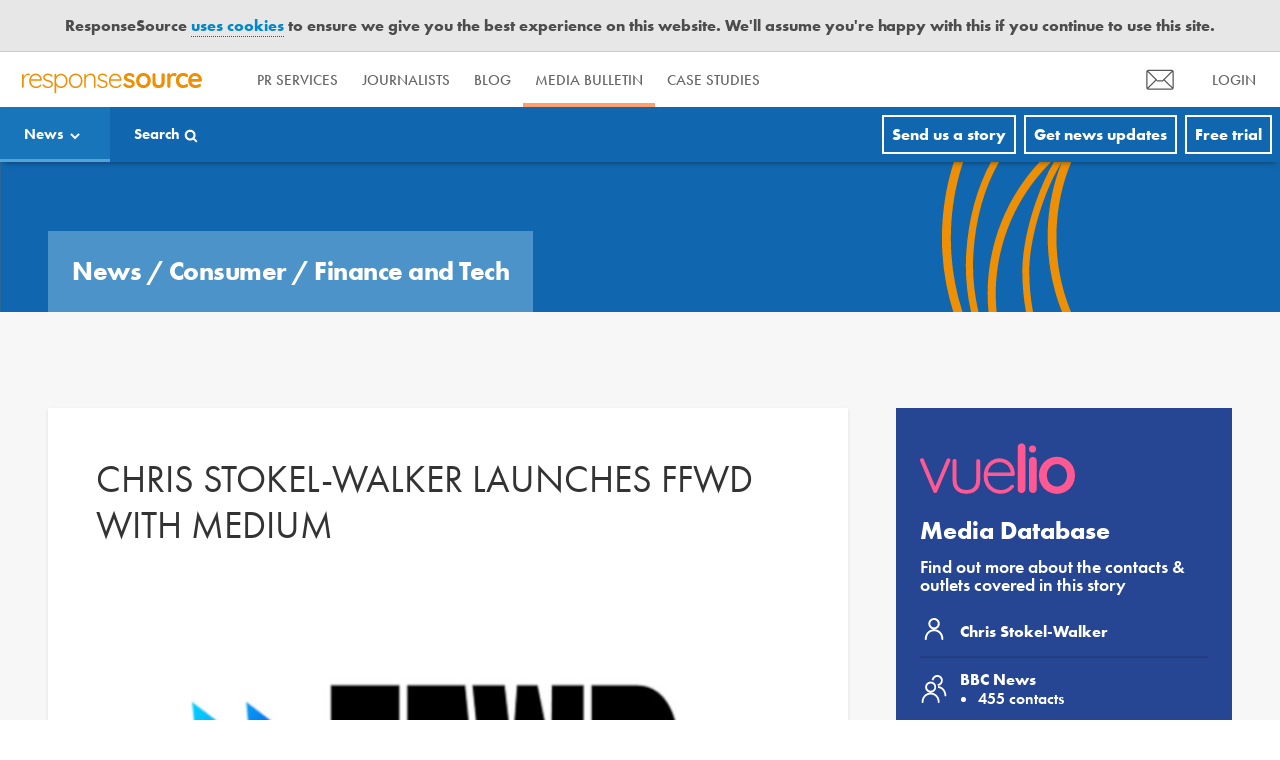

--- FILE ---
content_type: text/html; charset=UTF-8
request_url: https://www.responsesource.com/bulletin/news/chris-stokel-walker-launches-ffwd-with-medium/
body_size: 26667
content:
<!DOCTYPE HTML>
<html class="no-js" lang="en">

<head>
    <meta charset="utf-8">
    <meta http-equiv="x-ua-compatible" content="ie=edge">
    <title>Chris Stokel-Walker launches FFWD with Medium - ResponseSource</title>
    <meta name="author" content="ResponseSource">
    <meta name="msapplication-config" content="ieconfig.xml"/>
    <meta name="application-name" content="ResponseSource"/>

    <!-- Always force latest IE rendering engine (even in intranet) & Chrome Frame -->
    <meta http-equiv="X-UA-Compatible" content="IE=edge,chrome=1">
    <meta charset="UTF-8">
    <meta name="viewport" content="width=device-width, initial-scale=1, maximum-scale=1.0, user-scalable=no">
    <meta name="apple-mobile-web-app-capable" content="yes">

    <!-- RESPONSIVE META
    _________________________________________________________________ -->

    <meta name="viewport" content="width=device-width, initial-scale=1">

    <!-- ICONS
    _________________________________________________________________ -->

    <link rel="apple-touch-icon" href="//static.responsesource.com/apple-touch-icon.png">
    <link rel="shortcut icon" href="//static.responsesource.com/favicon.ico"/>

    <link rel="stylesheet" href="https://use.typekit.net/ojc6mod.css" />

    <link rel="preconnect" href="https://fonts.googleapis.com">
    <link rel="preconnect" href="https://fonts.gstatic.com" crossorigin>
    <link href="https://fonts.googleapis.com/css2?family=Poppins:wght@300;400;500;600;700;800&display=swap" rel="stylesheet">


    
    
    <!-- bizible - new marketing plugin -->
    <script type="text/javascript" src="https://cdn.bizible.com/scripts/bizible.js" async=""></script>

    <!-- Google Tag Manager -->
    <script>(function(w,d,s,l,i){w[l]=w[l]||[];w[l].push({'gtm.start':
            new Date().getTime(),event:'gtm.js'});var f=d.getElementsByTagName(s)[0],
        j=d.createElement(s),dl=l!='dataLayer'?'&l='+l:'';j.async=true;j.src=
        'https://www.googletagmanager.com/gtm.js?id='+i+dl;f.parentNode.insertBefore(j,f);
    })(window,document,'script','dataLayer','GTM-M6ZM8P4');</script>
    <!-- End Google Tag Manager -->

    <script type="text/javascript">
        var $mcGoal =
            {'settings': {'uuid': '5cfc92d8fe27c71aee6bf55c4', 'dc': 'us12'}};
        (function () {
            var sp = document.createElement('script');
            sp.type =
                'text/javascript';
            sp.async = true;
            sp.defer = true;
            sp.src = ('https:' == document.location.protocol ?
                'https://s3.amazonaws.com/downloads.mailchimp.com' :
                'http://downloads.mailchimp.com') + '/js/goal.min.js';
            var s = document.getElementsByTagName('script')[0];
            s.parentNode.insertBefore(sp, s);
        })();
    </script>

    <script>
        (function (h, o, t, j, a, r) {
            h.hj = h.hj || function () {
                (h.hj.q = h.hj.q || []).push(arguments)
            };
            h._hjSettings = {hjid: 291454, hjsv: 5};
            a = o.getElementsByTagName('head')[0];
            r = o.createElement('script');
            r.async = 1;
            r.src = t + h._hjSettings.hjid + j + h._hjSettings.hjsv;
            a.appendChild(r);
        })(window, document, '//static.hotjar.com/c/hotjar-', '.js?sv=');
    </script>

    

<script type="application/ld+json">
    {
    "@context": "http://schema.org",
    "@type": "NewsArticle",
    "mainEntityOfPage": {
        "@type": "WebPage",
        "@id": "https://www.responsesource.com/bulletin/news/chris-stokel-walker-launches-ffwd-with-medium/"
    },
    "url": "https://www.responsesource.com/bulletin/news/chris-stokel-walker-launches-ffwd-with-medium/",
    "headline": "Chris Stokel-Walker launches FFWD with Medium",
    "datePublished": "2019-07-16T12:24:42+00:00",
    "dateModified": "2019-07-16T16:18:39+00:00",
    "publisher": {
        "@type": "Organization",
        "name": "ResponseSource",
        "url": "https://www.responsesource.com",
        "logo": {
            "@type": "ImageObject",
            "url": "https://www.responsesource.com/content/themes/response-source/assets/img/logo.png",
            "height": 144,
            "width": 702
        },
        "sameAs": [
            "https://www.facebook.com/responsesource/",
            "https://www.linkedin.com/company/responsesource",
            "https://plus.google.com/+responsesource",
            "https://youtube.com/responsesource",
            "https://uk.pinterest.com/responsesource/",
            "https://twitter.com/responsesource "
        ]
    },
    "image": {
        "@type": "ImageObject",
        "url": "https://www.responsesource.com/content/uploads/2019/07/FFWD.jpg",
        "height": 353,
        "width": 650
    },
    "description": "FFWD, a publication focusing on YouTube, TikTok, and Twitch\u00a0is being launched this week by freelance journalist Chris...",
    "wordCount": 101,
    "keywords": "Chris Stokel-Walker,FFWD",
    "author": {
        "@type": "Person",
        "name": "Phoebe-Jane Boyd"
    }
}
</script>

    <link rel="profile" href="http://gmpg.org/xfn/11">
    <link rel="pingback" href="https://www.responsesource.com/wp/xmlrpc.php">
    <link href="https://fonts.googleapis.com/css?family=Mada:300,400,500,600,700,900|Open+Sans:300,400,600,700|Roboto+Slab:300,400,700|Roboto:100,300,400,500,700|Lato:300,400,700,900"
          rel="stylesheet">

    <link rel="alternate" type="application/rss+xml" title="ResponseSource &raquo; News Feed" href="/feed/?post_type=news" />
<!-- This site is optimized with the Yoast SEO plugin v11.9 - https://yoast.com/wordpress/plugins/seo/ -->
<link rel="canonical" href="https://www.responsesource.com/bulletin/news/chris-stokel-walker-launches-ffwd-with-medium/" />
<meta property="og:locale" content="en_GB" />
<meta property="og:type" content="article" />
<meta property="og:title" content="Chris Stokel-Walker launches FFWD with Medium - ResponseSource" />
<meta property="og:description" content="FFWD, a publication focusing on YouTube, TikTok, and Twitch is being launched this week by freelance journalist Chris Stokel-Walker with Medium. As editor, Chris will be working with a variety of journalists covering the online video &hellip;" />
<meta property="og:url" content="https://www.responsesource.com/bulletin/news/chris-stokel-walker-launches-ffwd-with-medium/" />
<meta property="og:site_name" content="ResponseSource" />
<meta property="article:publisher" content="https://www.facebook.com/responsesource/" />
<meta property="article:tag" content="Chris Stokel-Walker" />
<meta property="article:tag" content="FFWD" />
<meta property="og:image" content="https://www.responsesource.com/content/uploads/2019/07/FFWD.jpg" />
<meta property="og:image:secure_url" content="https://www.responsesource.com/content/uploads/2019/07/FFWD.jpg" />
<meta property="og:image:width" content="650" />
<meta property="og:image:height" content="353" />
<meta name="twitter:card" content="summary_large_image" />
<meta name="twitter:description" content="FFWD, a publication focusing on YouTube, TikTok, and Twitch is being launched this week by freelance journalist Chris Stokel-Walker with Medium. As editor, Chris will be working with a variety of journalists covering the online video [&hellip;]" />
<meta name="twitter:title" content="Chris Stokel-Walker launches FFWD with Medium - ResponseSource" />
<meta name="twitter:site" content="@responsesource" />
<meta name="twitter:image" content="https://www.responsesource.com/content/uploads/2019/07/FFWD.jpg" />
<meta name="twitter:creator" content="@responsesource" />
<!-- / Yoast SEO plugin. -->

<link rel='dns-prefetch' href='//static.responsesource.com' />
<link rel='dns-prefetch' href='//s.w.org' />
		<script type="text/javascript">
			window._wpemojiSettings = {"baseUrl":"https:\/\/s.w.org\/images\/core\/emoji\/12.0.0-1\/72x72\/","ext":".png","svgUrl":"https:\/\/s.w.org\/images\/core\/emoji\/12.0.0-1\/svg\/","svgExt":".svg","source":{"concatemoji":"https:\/\/www.responsesource.com\/wp\/wp-includes\/js\/wp-emoji-release.min.js?ver=5.2.2"}};
			!function(a,b,c){function d(a,b){var c=String.fromCharCode;l.clearRect(0,0,k.width,k.height),l.fillText(c.apply(this,a),0,0);var d=k.toDataURL();l.clearRect(0,0,k.width,k.height),l.fillText(c.apply(this,b),0,0);var e=k.toDataURL();return d===e}function e(a){var b;if(!l||!l.fillText)return!1;switch(l.textBaseline="top",l.font="600 32px Arial",a){case"flag":return!(b=d([55356,56826,55356,56819],[55356,56826,8203,55356,56819]))&&(b=d([55356,57332,56128,56423,56128,56418,56128,56421,56128,56430,56128,56423,56128,56447],[55356,57332,8203,56128,56423,8203,56128,56418,8203,56128,56421,8203,56128,56430,8203,56128,56423,8203,56128,56447]),!b);case"emoji":return b=d([55357,56424,55356,57342,8205,55358,56605,8205,55357,56424,55356,57340],[55357,56424,55356,57342,8203,55358,56605,8203,55357,56424,55356,57340]),!b}return!1}function f(a){var c=b.createElement("script");c.src=a,c.defer=c.type="text/javascript",b.getElementsByTagName("head")[0].appendChild(c)}var g,h,i,j,k=b.createElement("canvas"),l=k.getContext&&k.getContext("2d");for(j=Array("flag","emoji"),c.supports={everything:!0,everythingExceptFlag:!0},i=0;i<j.length;i++)c.supports[j[i]]=e(j[i]),c.supports.everything=c.supports.everything&&c.supports[j[i]],"flag"!==j[i]&&(c.supports.everythingExceptFlag=c.supports.everythingExceptFlag&&c.supports[j[i]]);c.supports.everythingExceptFlag=c.supports.everythingExceptFlag&&!c.supports.flag,c.DOMReady=!1,c.readyCallback=function(){c.DOMReady=!0},c.supports.everything||(h=function(){c.readyCallback()},b.addEventListener?(b.addEventListener("DOMContentLoaded",h,!1),a.addEventListener("load",h,!1)):(a.attachEvent("onload",h),b.attachEvent("onreadystatechange",function(){"complete"===b.readyState&&c.readyCallback()})),g=c.source||{},g.concatemoji?f(g.concatemoji):g.wpemoji&&g.twemoji&&(f(g.twemoji),f(g.wpemoji)))}(window,document,window._wpemojiSettings);
		</script>
		<style type="text/css">
img.wp-smiley,
img.emoji {
	display: inline !important;
	border: none !important;
	box-shadow: none !important;
	height: 1em !important;
	width: 1em !important;
	margin: 0 .07em !important;
	vertical-align: -0.1em !important;
	background: none !important;
	padding: 0 !important;
}
</style>
	<link rel='stylesheet' id='wp-block-library-css'  href='https://www.responsesource.com/wp/wp-includes/css/dist/block-library/style.min.css?ver=5.2.2' type='text/css' media='all' />
<link rel='stylesheet' id='font-css'  href='https://www.responsesource.com/content/themes/response-source/assets/css/fonts/Surt/surt.css?cb=20260901' type='text/css' media='' />
<link rel='stylesheet' id='rs-css-css'  href='https://static.responsesource.com/css/brand-central/style-rs.css?cb=20260901' type='text/css' media='' />
<link rel='stylesheet' id='patches-css-css'  href='https://static.responsesource.com/css/brand-central/site-rs/patches.css?ver=1.0.2' type='text/css' media='' />
<script type='text/javascript' src='https://static.responsesource.com/assets/js/package/jquery/dist/jquery.min.js?ver=5.2.2'></script>
<script type='text/javascript' src='https://static.responsesource.com/assets/js/package/jquery-ui-dist/jquery-ui.min.js?ver=5.2.2'></script>
<script type='text/javascript' src='https://www.responsesource.com/content/themes/response-source/assets/js/_libraries/froogaloop.min.js?ver=5.2.2'></script>
<script type='text/javascript' src='https://static.responsesource.com/js/vendor/modernizr/modernizr-2.6.2-respond-1.1.0.min.js?ver=5.2.2'></script>
<link rel='https://api.w.org/' href='https://www.responsesource.com/wp-json/' />
<link rel="EditURI" type="application/rsd+xml" title="RSD" href="https://www.responsesource.com/wp/xmlrpc.php?rsd" />
<link rel="wlwmanifest" type="application/wlwmanifest+xml" href="https://www.responsesource.com/wp/wp-includes/wlwmanifest.xml" /> 
<meta name="generator" content="WordPress 5.2.2" />
<link rel='shortlink' href='https://www.responsesource.com/?p=42535' />
<link rel="alternate" type="application/json+oembed" href="https://www.responsesource.com/wp-json/oembed/1.0/embed?url=https%3A%2F%2Fwww.responsesource.com%2Fbulletin%2Fnews%2Fchris-stokel-walker-launches-ffwd-with-medium%2F" />
<link rel="alternate" type="text/xml+oembed" href="https://www.responsesource.com/wp-json/oembed/1.0/embed?url=https%3A%2F%2Fwww.responsesource.com%2Fbulletin%2Fnews%2Fchris-stokel-walker-launches-ffwd-with-medium%2F&#038;format=xml" />
<!-- Google Tag Manager -->
<script>(function(w,d,s,l,i){w[l]=w[l]||[];w[l].push({'gtm.start':
new Date().getTime(),event:'gtm.js'});var f=d.getElementsByTagName(s)[0],
j=d.createElement(s),dl=l!='dataLayer'?'&l='+l:'';j.async=true;j.src=
'https://www.googletagmanager.com/gtm.js?id='+i+dl;f.parentNode.insertBefore(j,f);
})(window,document,'script','dataLayer','GTM-MQ9PRQD');</script>
<!-- End Google Tag Manager -->
<meta name="google-site-verification" content="-65B1LvM0t5Wn5zpIG01JlJwIGV-0p36pMRVPIiOybs" />

    <!-- Additional head params -->
    
</head>

<body >

<!-- GOOGLE TAG MANAGER (noscript)
//////////////////////////////////////////////// -->

<noscript>
    <iframe src="https://www.googletagmanager.com/ns.html?id=GTM-M6ZM8P4"
            height="0" width="0" style="display:none;visibility:hidden"></iframe>
</noscript>

<div id="cookies" class="cookie_message">ResponseSource <a href="http://www.responsesource.com/w3c/">uses cookies</a> to ensure we give you the best experience on this website. We'll assume you're happy with this if you continue to use this site.</div>

<svg xmlns="http://www.w3.org/2000/svg" xmlns:xlink="http://www.w3.org/1999/xlink" style="display:none;">
    <defs>


        <!-- folders | lists -->

        <!-- folder
        /////////////////////////////////////////// -->
        <symbol id="ico-folder" viewBox="0 0 58 43">

            <title>folder icon</title>

            <path class="ico-folder" d="M 58 6 L 58 40 C 58 41.6569 56.6569 43 55 43 L 3 43 C 1.3431 43 0 41.6569 0 40 L 0 3 C 0 1.3431 1.3431 0 3 0 L 21.2128 0 L 27.1862 6 L 58 6 Z"/>


        </symbol>

        <!-- save to list folder icon -->
        <symbol id="folder" x="0px" y="0px" viewBox="0 0 28 22" xml:space="preserve">

                    <path class="folder__part" d="M1.5,22C0.6,22,0,21.3,0,20.5V1.5C0,0.7,0.6,0,1.5,0h8.8l2.9,3.1H28v17.4c0,0.8-0.6,1.5-1.5,1.5H1.5z"/>

            </symbol>
        <!-- END -->

        <symbol id="list" viewBox="0 0 64 45">

            <title>list icon</title>

            <rect x="15" y="18" class="list-bar" width="49" height="9"/>
            <rect x="15" class="list-bar" width="49" height="9"/>
            <rect x="15" y="36" class="list-bar" width="49" height="9"/>
            <rect y="18" class="list-bar" width="9" height="9"/>
            <rect class="list-bar" width="9" height="9"/>
            <rect y="36" class="list-bar" width="9" height="9"/>

        </symbol>

        <!-- list icon for save to list tool -->
        <symbol id="ico-list" x="0px"
                y="0px" viewBox="0 0 22 15" xml:space="preserve">

                <path class="ico-list__part" d="M5,0h17v3H5V0z"/>
            <path class="ico-list__part" d="M5,6h17v3H5V6z"/>
            <path class="ico-list__part" d="M5,12h17v3H5V12z"/>
            <rect class="ico-list__part" width="3" height="3"/>
            <rect y="6" class="ico-list__part" width="3" height="3"/>
            <path class="ico-list__part" d="M0,12h3v3H0V12z"/>


            </symbol>


        <!-- new list
        /////////////////////////////////////////// -->
        <symbol id="ico-new-list" viewBox="0 0 29 21">

            <title>new list icon</title>

            <path class="ico-new-list__list-part" d="M 5 0 L 22 0 L 22 3 L 5 3 L 5 0 Z" />
            <path class="ico-new-list__list-part" d="M 5 6 L 19 6 L 19 9 L 5 9 L 5 6 Z" />
            <path class="ico-new-list__list-part" d="M 5 12 L 13 12 L 13 15 L 5 15 L 5 12 Z"/>
            <path class="ico-new-list__plus-sign" d="M 20 6 L 20 12 L 14 12 L 14 15 L 20 15 L 20 21 L 23 21 L 23 15 L 29 15 L 29 12 L 23 12 L 23 6 L 20 6 Z"/>
            <rect class="ico-new-list__list-part" x="0" y="0" width="3" height="3"/>
            <rect class="ico-new-list__list-part" x="0" y="6" width="3" height="3"/>
            <path class="ico-new-list__list-part" d="M 0 12 L 3 12 L 3 15 L 0 15 L 0 12 Z"/>

        </symbol>

        <!-- new folder
        /////////////////////////////////////////// -->
        <symbol id="ico-new-folder" viewBox="0 0 30 24">

            <title>new folder</title>

            <path class="ico-new-folder__folder-part" d="M25,22v-3h3v1.47c0,0.84-0.65,1.53-1.45,1.53H25z"/>
            <path class="ico-new-folder__folder-part" d="M28,14h-3V8h-5v6h-6v5h6v3H1.45C0.65,22,0,21.31,0,20.47V1.53C0,0.69,0.65,0,1.45,0h8.79l2.88,3.07H28V14z"/>
            <polygon class="ico-new-folder__plus-sign" points="21,9 21,15 15,15 15,18 21,18 21,24 24,24 24,18 30,18 30,15 24,15 24,9 "/>

        </symbol>

        <!-- save to list
        /////////////////////////////////////////// -->
        <symbol id="ico-save-to-list" viewBox="0 0 32 27" x="0px" y="0px">

            <title>Save to list notifaction icon</title>

            <rect x="8" y="16" class="ico-save-to-list__list-part" width="23" height="4" shape-rendering="crispEdges"/>
            <rect x="8" y="23" class="ico-save-to-list__list-part" width="23" height="4" shape-rendering="crispEdges"/>
            <rect y="2" class="ico-save-to-list__list-part" width="6" height="4" shape-rendering="crispEdges"/>
            <rect y="9" class="ico-save-to-list__list-part" width="6" height="4" shape-rendering="crispEdges"/>
            <rect y="16" class="ico-save-to-list__list-part" width="6" height="4" shape-rendering="crispEdges"/>
            <rect y="23" class="ico-save-to-list__list-part" width="6" height="4" shape-rendering="crispEdges"/>
            <path class="ico-save-to-list__circle" d="M28,0c2.21,0,4,1.79,4,4s-1.79,4-4,4s-4-1.79-4-4S25.79,0,28,0"/>
            <path class="ico-save-to-list__circle" d="M22.35,2H8v4h14.35C22.127,5.373,22,4.702,22,4S22.127,2.627,22.35,2z"/>
            <path class="ico-save-to-list__circle" d="M24.691,9H8v4h23V9.188C30.116,9.701,29.093,10,28,10C26.777,10,25.64,9.631,24.691,9z"/>

        </symbol>

        <!-- tick | yes | done
        /////////////////////////////////////////// -->
        <symbol id="ico-folder-tick" viewBox="0 0 16 16" x="0px" y="0px" shape-rendering="crispEdges">

            <title>yes tick</title>

            <polygon class="ico-folder-tick" points="16,0 5,11 0,6 0,11 5,16 16,5 "/>

        </symbol>

        <!-- tick | yes | done
        /////////////////////////////////////////// -->
        <symbol id="ico-tick" viewBox="0 0 64 64" x="0px" y="0px" shape-rendering="crispEdges">

            <title>yes tick</title>

            <polygon class="yes-tick" points="64,20 20,64 0,44 0,24 20,44 64,0 "/>

        </symbol>

        <!-- tick circle | confirmation
        /////////////////////////////////////////// -->
        <symbol id="ico-tick-circle" viewBox="0 0 40 40" x="0px" y="0px">

            <title>yes tick with circle</title>

            <polygon class="ico-tick-circle__tick" shape-rendering="crispEdges" points="28,12 17,23 12,18 12,23 17,28 28,17 "/>
            <path class="ico-tick-circle__circle"  d="M20,1.333c10.293,0,18.667,8.374,18.667,18.667S30.293,38.667,20,38.667S1.333,30.293,1.333,20
                    S9.707,1.333,20,1.333 M20,0C8.954,0,0,8.954,0,20s8.954,20,20,20s20-8.954,20-20S31.046,0,20,0L20,0z"/>

        </symbol>

        <!-- cross | delete | close | error
        /////////////////////////////////////////// -->
        <symbol id="ico-delete" viewBox="0 0 64 64" x="0px" y="0px" shape-rendering="crispEdges">

            <title>delete cross</title>

            <path class="delete-cross" d="M64,10L54,0L32.098,21.496L11,0L0,10c0,0,10.184,10.178,21.706,21.696L0,53l10,11
    c0,0,10.358-10.364,22.001-22.012C43.647,53.632,54.007,63.993,54,64l10-10L42.199,31.788C53.756,20.228,63.993,9.993,64,10z"/>

        </symbol>

        <!-- minus | close
        /////////////////////////////////////////// -->
        <symbol id="ico-minus" viewBox="0 0 64 64" x="0px" y="0px" shape-rendering="crispEdges">

            <title>delete cross</title>

            <rect y="25" class="cross" width="64" height="14"/>

        </symbol>

        <!-- minus small - for download tool
        /////////////////////////////////////////// -->
        <symbol id="ico-minus-download" viewBox="0 0 17 17" x="0px" y="0px" shape-rendering="crispEdges">

            <title>minus small - for download tool</title>

            <path d="M 17 7 L 17 10 L 0 10 L 0 7 L 17 7 Z"/>

        </symbol>

        <!-- plus | add | expand
        /////////////////////////////////////////// -->
        <symbol id="ico-plus" viewBox="0 0 64 64" x="0px" y="0px" shape-rendering="crispEdges">

            <title>delete cross</title>

            <polygon class="delete-cross" points="64,25 39,25 39,0 25,0 25,25 0,25 0,39 25,39 25,64 39,64 39,39 64,39 "/>

        </symbol>

        <!-- plus sign - small expander
        /////////////////////////////////////////// -->
        <symbol id="ico-plus-download" viewBox="0 0 17 17" x="0px" y="0px" shape-rendering="crispEdges">

            <title>plus sign - small expander</title>

            <path d="M 17 7 L 10 7 L 10 0 L 7 0 L 7 7 L 0 7 L 0 10 L 7 10 L 7 17 L 10 17 L 10 10 L 17 10 L 17 7 Z"/>

        </symbol>


        <!-- mag glass | search | filter
        /////////////////////////////////////////// -->
        <symbol id="ico-search" viewBox="0 0 64 62.884" x="0px" y="0px" shape-rendering="crispEdges">

            <title>search magnifying glass</title>

            <path class="mag-glass" d="M62.617,52.136L48.706,37.617c1.832-3.543,2.873-7.562,2.873-11.827C51.579,11.543,40.036,0,25.79,0
    S0,11.543,0,25.79s11.543,25.79,25.79,25.79c5.009,0,9.68-1.431,13.636-3.901L53.168,61.42c1.981,1.981,5.199,1.939,7.19-0.052
    l2.146-2.146C64.453,57.273,64.505,54.117,62.617,52.136z M11.347,25.79c0-7.974,6.468-14.442,14.442-14.442
    s14.442,6.468,14.442,14.442c0,7.974-6.468,14.442-14.442,14.442S11.347,33.764,11.347,25.79z"/>

        </symbol>

        <!-- print
        /////////////////////////////////////////// -->
        <symbol id="ico-print" viewBox="0 0 35 33" x="0px" y="0px" shape-rendering="crispEdges">
            <title>icon for gettign to print page</title>
            <path class="ico-print" d="M 9 5 L 15 5 L 15 9 L 9 9 L 9 5 Z" />
            <path class="ico-print" d="M 23 22 L 25 22 L 25 25 L 23 25 L 23 22 ZM 27 22 L 29 22 L 29 25 L 27 25 L 27 22 ZM 8 27 L 27 27 L 27 32 L 8 32 L 8 27 ZM 7 2 L 23 2 L 28 7 L 28 20 L 7 20 L 7 2 ZM 5 0 L 5 9 L 0 9 L 0 29 L 7 29 L 7 33 L 28 33 L 28 29 L 35 29 L 35 9 L 30 9 L 30 6 L 24 0 L 5 0 ZM 9 5 L 9 9 L 15 9 L 15 5 L 9 5 ZM 9 14 L 9 15 L 26 15 L 26 14 L 9 14 ZM 9 11 L 9 12 L 26 12 L 26 11 L 9 11 ZM 17 8 L 17 9 L 25 9 L 25 8 L 17 8 ZM 17 5 L 17 6 L 22 6 L 22 5 L 17 5 ZM 11 29 L 11 30 L 24 30 L 24 29 L 11 29 Z" />
        </symbol>

        <!-- mail | email | contact
        /////////////////////////////////////////// -->
        <symbol id="ico-mail" viewBox="0 0 64 43">
            <title>icon for email addresses</title>
            <polygon class="ico-mail" points="31.714,37.439 27.529,33.151 0,5.53 0,43 64,43 64,5.726     "/>
            <polygon class="ico-mail" points="63.393,0 0.941,0 31.821,30.967     "/>
        </symbol>

        <!-- mail | email | contact
        /////////////////////////////////////////// -->
        <symbol id="ico-hourglass" viewBox="0 0 48 64">

            <title>icon for features timing</title>

            <path class="ico-hourglass" d="M32.607,32L47.474,5.984c0.703-1.238,0.703-2.758-0.016-3.992S45.427,0,43.998,0h-40C2.576,0,1.255,0.758,0.541,1.992
                    s-0.723,2.754-0.012,3.992L15.392,32L0.529,58.016c-0.711,1.238-0.703,2.758,0.012,3.992S2.576,64,3.998,64h40
                    c1.43,0,2.742-0.758,3.461-1.992s0.719-2.754,0.016-3.992L32.607,32z M3.998,60l16-28l-16-28h40l-16,28l16,28H3.998z M23.998,33.063
                    L37.107,56H10.892L23.998,33.063z M23.998,30.938L17.748,20h12.5L23.998,30.938z"/>

        </symbol>

        <!-- mail | email | contact
        /////////////////////////////////////////// -->
        <symbol id="ico-star" viewBox="0 0 48 64">

            <title>icon for features timing</title>

            <polygon class="ico-star" points="32,0 39.63,21.67 64,21.77 44.35,35.27 51.78,57 32,43.67 12.22,57 19.65,35.27 0,21.77 24.37,21.67
                    "/>

        </symbol>

        <symbol id="ico-loading" x="0px" y="0px" viewBox="0 0 50 50">

            <path d="M25.251,6.461c-10.318,0-18.683,8.365-18.683,18.683h4.068c0-8.071,6.543-14.615,14.615-14.615V6.461z">
                <animateTransform attributeType="xml"
                                  attributeName="transform"
                                  type="rotate"
                                  from="0 25 25"
                                  to="360 25 25"
                                  dur="0.75"
                                  repeatCount="indefinite"/>
            </path>

        </symbol>


        <symbol id="ico-loading-lrg" x="0px" y="0px" viewBox="0 0 100 100">


            <path class="ico-loading-lrg__ring" d="M50,10c22.056,0,40,17.944,40,40S72.056,90,50,90S10,72.056,10,50S27.944,10,50,10 M50,0C22.386,0,0,22.386,0,50
        s22.386,50,50,50s50-22.386,50-50S77.614,0,50,0L50,0z"/>
            <path class="ico-loading-lrg__segment" d="M85.355,14.645C76.307,5.596,63.807,0,50,0v10c11.028,0,21.028,4.486,28.271,11.729L85.355,14.645z">
                <animateTransform attributeType="xml"
                                  attributeName="transform"
                                  type="rotate"
                                  from="0 50 50"
                                  to="360 50 50"
                                  dur="0.75"
                                  repeatCount="indefinite"/>
            </path>

        </symbol>

        <symbol id="ico-loading-sml" x="0px" y="0px" viewBox="0 0 20 20">

            <path class="ico-loading-sml-path" d="M17.071,2.929C15.261,1.119,12.761,0,10,0C4.477,0,0,4.477,0,10h4c0-3.308,2.692-6,6-6c1.654,0,3.154,0.673,4.241,1.759
    L17.071,2.929z">
                <animateTransform attributeType="xml"
                                  attributeName="transform"
                                  type="rotate"
                                  from="0 10 10"
                                  to="360 10 10"
                                  dur="0.75"
                                  repeatCount="indefinite"/>
            </path>

        </symbol>

    </defs>



    <!-- social media - linkedin
    /////////////////////////////////////////// -->
    <symbol id="ico-linkedin" viewBox="0 0 34 34">

        <title>LinkedIn icon</title>

        <rect class="ico-linkedin__box" width="34" height="34" shape-rendering="crispEdges"/>
        <path class="ico-linkedin__cutout" d="M7.25,4.69c1.61,0,2.92,1.31,2.92,2.92s-1.31,2.92-2.92,2.92c-1.62,0-2.93-1.31-2.93-2.92S5.63,4.69,7.25,4.69z
                     M4.72,12.75h5.05v16.22H4.72V12.75z"/>
        <path class="ico-linkedin__cutout" d="M13.01,12.75h4.84l0.16,2.03v0.19c0.67-1.27,2.23-2.62,4.68-2.62c5.1,0,6.05,3.36,6.05,7.73v8.89H23.7v-7.89
                    c0-1.88-0.04-4.3-2.62-4.3c-2.63,0-3.03,2.05-3.03,4.17v8.02h-5.04V12.75z"/>

    </symbol>

    <!-- social media - facebook
    /////////////////////////////////////////// -->
    <symbol id="ico-facebook" viewBox="0 0 34 34">

        <title>Facebook icon</title>

        <rect class="ico-facebook__box" width="34" height="34" shape-rendering="crispEdges"/>
        <path class="ico-facebook__cutout" d="M23.459,34V20.833h4.42l0.662-5.131h-5.081v-3.276c0-1.486,0.413-2.498,2.543-2.498l2.717-0.001V5.337
                    c-0.47-0.062-2.083-0.202-3.959-0.202c-3.918,0-6.6,2.391-6.6,6.783v3.784H13.73v5.131h4.431V34H23.459z"/>

    </symbol>

    <!-- social media - youtube
    /////////////////////////////////////////// -->
    <symbol id="ico-youtube" viewBox="0 0 34 34">

        <title>youtube icon</title>

        <rect x="0" y="0" class="ico-youtube__box" width="34" height="34"/>
        <path class="ico-youtube__cutout" d="M27.862,12.348c0,0-0.176-1.54-0.846-2.218c-0.849-0.89-1.781-0.873-2.217-0.925
    C21.672,8.979,17.004,9,17.004,9h-0.01c0,0-4.69-0.021-7.816,0.205c-0.437,0.052-1.389,0.046-2.239,0.936
    c-0.67,0.678-0.802,2.213-0.802,2.213S6,14.156,6,15.964v1.695c0,1.808,0.137,3.616,0.137,3.616s0.175,1.54,0.845,2.218
    c0.85,0.89,1.945,0.862,2.442,0.955c1.787,0.171,7.585,0.224,7.585,0.224s4.689-0.007,7.816-0.233
    c0.437-0.052,1.386-0.056,2.236-0.946c0.67-0.678,0.802-2.218,0.802-2.218S28,19.467,28,17.659v-1.695
    C28,14.156,27.862,12.348,27.862,12.348z M15,19.713v-6.277l6.037,3.15L15,19.713z"/>

    </symbol>

    <!-- social media - twitter
    /////////////////////////////////////////// -->
    <symbol id="ico-twitter" viewBox="0 0 34 34">

        <title>twitter icon</title>

        <rect class="ico-twitter__box" width="34" height="34" shape-rendering="crispEdges"/>
        <path class="ico-twitter__cutout" d="M28.33,9.97c-0.83,0.37-1.73,0.62-2.67,0.73c0.96-0.57,1.7-1.48,2.05-2.57c-0.9,0.53-1.9,0.92-2.96,1.13
                    c-0.84-0.91-2.05-1.47-3.39-1.47c-2.57,0-4.65,2.08-4.65,4.65c0,0.36,0.04,0.72,0.12,1.06c-3.87-0.19-7.29-2.05-9.59-4.86
                    c-0.4,0.69-0.62,1.49-0.62,2.34c0,1.61,0.82,3.04,2.06,3.87c-0.76-0.02-1.48-0.23-2.1-0.58v0.06c0,2.25,1.6,4.13,3.73,4.56
                    c-0.39,0.1-0.8,0.16-1.23,0.16c-0.3,0-0.59-0.03-0.87-0.08c0.59,1.84,2.31,3.19,4.34,3.23c-1.59,1.24-3.6,1.99-5.77,1.99
                    c-0.38,0-0.75-0.03-1.11-0.07c2.05,1.32,4.5,2.09,7.13,2.09c8.55,0,13.23-7.09,13.23-13.23l-0.02-0.6
                    C26.92,11.72,27.71,10.9,28.33,9.97z"/>

    </symbol>
    <!--
    /////////////////////////////////////////// -->

    <!-- social media - google +
    /////////////////////////////////////////// -->
    <symbol id="ico-googleplus" viewBox="0 0 34 34">

        <title>google+ icon</title>

        <rect class="ico-googleplus__box" width="34" height="34"/>
        <path class="ico-googleplus__cutout" d="M15.145,16.007c0-1.556,3.423-2.007,3.423-5.664c0-2.194-0.202-3.517-1.93-4.295c0-0.545,3.05-0.187,3.05-1.204
                    c-0.529,0-6.681,0-6.681,0s-6.764,0.166-6.764,5.892c0,5.726,5.913,5.062,5.913,5.062s0.007,0.746,0.104,1.324
                    c0.104,0.618,0.288,0.933,0.788,1.705c-0.399,0-8.216-0.207-8.216,4.979c0,5.187,6.888,4.938,6.888,4.938s7.967,0.363,7.967-6.079
                    C19.688,18.808,15.145,17.563,15.145,16.007z M9.373,11.069c-0.625-2.3,0.199-4.526,1.841-4.972c1.642-0.447,3.48,1.055,4.106,3.355
                    c0.626,2.3-0.198,4.527-1.841,4.974C11.837,14.872,9.999,13.369,9.373,11.069z M12.794,27.09c-2.757,0.187-5.103-1.292-5.239-3.303
                    c-0.137-2.011,1.988-3.793,4.745-3.98c2.758-0.187,5.104,1.292,5.241,3.303C17.678,25.121,15.552,26.903,12.794,27.09z"/>
        <polygon class="ico-googleplus__cutout" points="30.812,16.456 30.812,17.548 27.106,17.548 27.106,21.25 26.015,21.25 26.015,17.548 22.312,17.548
                    22.312,16.456 26.015,16.456 26.015,12.75 27.106,12.75 27.106,16.456 "/>

    </symbol>
    <!--
    /////////////////////////////////////////// -->


    <!-- Social Media - instagram -->

    <symbol version="1.1" id="ico-instagram" x="0px" y="0px" viewBox="0 0 34 34">
        <style type="text/css">
            .ico-instagram__background{fill:#C144A7;}
            .ico-instagram__part{fill:#FFFFFF;}
        </style>
        <rect class="ico-instagram__background" width="34" height="34"/>
        <g>
            <path class="ico-instagram__part" d="M17,6.3c3.5,0,3.9,0,5.3,0.1c1.3,0.1,2,0.3,2.4,0.4c0.6,0.2,1,0.5,1.5,1c0.5,0.5,0.7,0.9,1,1.5
                        c0.2,0.5,0.4,1.1,0.4,2.4c0.1,1.4,0.1,1.8,0.1,5.3s0,3.9-0.1,5.3c-0.1,1.3-0.3,2-0.4,2.4c-0.2,0.6-0.5,1-1,1.5
                        c-0.5,0.5-0.9,0.7-1.5,1c-0.5,0.2-1.1,0.4-2.4,0.4c-1.4,0.1-1.8,0.1-5.3,0.1s-3.9,0-5.3-0.1c-1.3-0.1-2-0.3-2.4-0.4
                        c-0.6-0.2-1-0.5-1.5-1c-0.5-0.5-0.7-0.9-1-1.5c-0.2-0.5-0.4-1.1-0.4-2.4c-0.1-1.4-0.1-1.8-0.1-5.3s0-3.9,0.1-5.3
                        c0.1-1.3,0.3-2,0.4-2.4c0.2-0.6,0.5-1,1-1.5c0.5-0.5,0.9-0.7,1.5-1c0.5-0.2,1.1-0.4,2.4-0.4C13.1,6.4,13.5,6.3,17,6.3 M17,4
                        c-3.5,0-4,0-5.4,0.1c-1.4,0.1-2.3,0.3-3.2,0.6C7.6,5,6.9,5.5,6.2,6.2C5.5,6.9,5,7.6,4.7,8.5c-0.3,0.8-0.5,1.8-0.6,3.2
                        C4,13,4,13.5,4,17c0,3.5,0,4,0.1,5.4c0.1,1.4,0.3,2.3,0.6,3.2c0.3,0.9,0.8,1.6,1.5,2.3c0.7,0.7,1.4,1.2,2.3,1.5
                        c0.8,0.3,1.8,0.5,3.2,0.6C13,30,13.5,30,17,30s4,0,5.4-0.1c1.4-0.1,2.3-0.3,3.2-0.6c0.9-0.3,1.6-0.8,2.3-1.5
                        c0.7-0.7,1.2-1.4,1.5-2.3c0.3-0.8,0.5-1.8,0.6-3.2C30,21,30,20.5,30,17s0-4-0.1-5.4c-0.1-1.4-0.3-2.3-0.6-3.2
                        c-0.3-0.9-0.8-1.6-1.5-2.3c-0.7-0.7-1.4-1.2-2.3-1.5c-0.8-0.3-1.8-0.5-3.2-0.6C21,4,20.5,4,17,4L17,4z"/>
            <path class="ico-instagram__part" d="M17,10.3c-3.7,0-6.7,3-6.7,6.7c0,3.7,3,6.7,6.7,6.7s6.7-3,6.7-6.7C23.7,13.3,20.7,10.3,17,10.3z M17,21.3
                        c-2.4,0-4.3-1.9-4.3-4.3c0-2.4,1.9-4.3,4.3-4.3s4.3,1.9,4.3,4.3C21.3,19.4,19.4,21.3,17,21.3z"/>
            <circle class="ico-instagram__part" cx="23.9" cy="10.1" r="1.6"/>
        </g>
    </symbol>

    <!-- Social Media - pinterest -->

    <svg version="1.1" id="ico-pinterest" x="0px" y="0px" viewBox="0 0 34 34">
        <style type="text/css">
            .ico-pinterest__part{fill:#BD081C;}
        </style>
        <g>
            <path class="ico-pinterest__part" d="M17,0C7.6,0,0,7.6,0,17c0,7.2,4.5,13.4,10.8,15.8c-0.1-1.3-0.3-3.4,0.1-4.9c0.3-1.3,2-8.5,2-8.5
                    s-0.5-1-0.5-2.5c0-2.4,1.4-4.1,3.1-4.1c1.5,0,2.2,1.1,2.2,2.4c0,1.5-0.9,3.6-1.4,5.7C15.7,22.6,17,24,18.7,24c3,0,5.3-3.2,5.3-7.8
                    c0-4.1-2.9-6.9-7.1-6.9c-4.8,0-7.7,3.6-7.7,7.4c0,1.5,0.6,3,1.3,3.9c0.1,0.2,0.2,0.3,0.1,0.5c-0.1,0.5-0.4,1.7-0.5,1.9
                    c-0.1,0.3-0.2,0.4-0.6,0.2c-2.1-1-3.5-4.1-3.5-6.6c0-5.4,3.9-10.3,11.2-10.3c5.9,0,10.5,4.2,10.5,9.8c0,5.9-3.7,10.6-8.8,10.6
                    c-1.7,0-3.3-0.9-3.9-2c0,0-0.9,3.2-1.1,4c-0.4,1.5-1.4,3.3-2.1,4.5c1.6,0.5,3.3,0.8,5,0.8c9.4,0,17-7.6,17-17C34,7.6,26.4,0,17,0z"
            />
        </g>
    </svg>



    <!-- external link icon small
    /////////////////////////////////////////// -->

    <symbol id="ico-external-link" viewBox="0 0 19 18" shape-rendering="crispEdges">

        <title>external link icon fo profile pages</title>
        <polygon class="st0" points="3,15 3,7.008 7.992,7.008 11,4 0,4 0,18 15,18 15,8 12,11 12,15  "/>
        <polygon class="st0" points="8,3 8,0 19,0 19,11 16,11 16,5 9,12 7,10 14,3   "/>

    </symbol>

    <!-- mail icon small
    /////////////////////////////////////////// -->
    <symbol id="ico-mail" viewBox="0 0 19 13" shape-rendering="crispEdges">

        <title>mail icon small</title>

        <polygon class="ico-mail__part" points="9.415,11.115 0,1.642 0,13 19,13 19,1.7     "/>
        <polygon class="ico-mail__part" points="18.819,0 0.279,0 9.446,9.193   "/>

    </symbol>


    <!-- mail icon for contact listings
    /////////////////////////////////////////// -->

    <symbol id="ico-mail--listing" viewBox="0 0 16 11">

        <title>mail icon for contact listings</title>

        <polygon class="st0" points="7.929,9.36 0,1.383 0,11 16,11 16,1.431     "/>
        <polygon class="st0" points="15.848,0 0.235,0 7.955,7.742   "/>

    </symbol>

    <!-- phone icon small
    /////////////////////////////////////////// -->

    <symbol id="ico-phone" viewBox="0 0 19 19">

        <title>phone icon </title>

        <path class="ico-phone__part" d="M8.209,2.377L2.386,8.105C2.006,8.478,1.66,8.858,1.362,9.252c-1.873,2.417-2.002,5.45,0.801,8.199
                    l4.377-4.276c0,0-2.531-2.063-0.998-3.57l4.201-4.127c1.534-1.507,3.515,1.024,3.515,1.024l4.398-4.405
                    c-2.803-2.755-5.809-2.579-8.273-0.733C8.989,1.658,8.596,1.997,8.209,2.377z"/>
        <polygon class="ico-phone__part" points="2.671,17.817 6.903,13.585 7.98,14.804 3.792,19.003     "/>
        <polygon class="ico-phone__part" points="13.618,7.12 18.104,2.54 19,4.005 14.724,8.207  "/>

    </symbol>

    <!-- phone icon for listings
    /////////////////////////////////////////// -->

    <symbol id="ico-phone--listing" viewBox="0 0 16 16">

        <title>phone icon for listings</title>

        <path class="ico-phone-listing__part" d="M6.913,2.001L2.01,6.825C1.69,7.139,1.398,7.459,1.147,7.791c-1.577,2.035-1.686,4.589,0.674,6.904l3.686-3.6
                        c0,0-2.132-1.737-0.84-3.006l3.538-3.475c1.291-1.269,2.96,0.863,2.96,0.863l3.703-3.709c-2.36-2.32-4.892-2.172-6.967-0.617
                        C7.57,1.395,7.239,1.681,6.913,2.001z"/>
        <polygon class="ico-phone-listing__part" points="2.25,15.003 5.813,11.439 6.72,12.465 3.193,16.001  "/>
        <polygon class="ico-phone-listing__part" points="11.468,5.996 15.246,2.138 16,3.373 12.4,6.91   "/>

    </symbol>

    <!-- twitter bird
    /////////////////////////////////////////// -->

    <symbol id="ico-twitter-bird" viewBox="0 0 16 13">

        <title>twitter bird</title>

        <path class="st0" d="M16,1.536c-0.59,0.264-1.224,0.437-1.886,0.518c0.677-0.408,1.2-1.051,1.445-1.814
    c-0.638,0.374-1.339,0.648-2.088,0.797C12.876,0.398,12.022,0,11.076,0C9.262,0,7.794,1.469,7.794,3.278
    c0,0.259,0.029,0.509,0.086,0.749C5.154,3.892,2.735,2.582,1.113,0.6C0.835,1.085,0.672,1.646,0.672,2.251
    c0,1.137,0.581,2.14,1.459,2.731C1.593,4.962,1.085,4.813,0.643,4.569v0.043c0,1.588,1.133,2.918,2.635,3.215
    C2.999,7.904,2.711,7.942,2.414,7.942c-0.211,0-0.418-0.019-0.619-0.058c0.418,1.305,1.632,2.256,3.067,2.28
    c-1.123,0.878-2.539,1.406-4.079,1.406c-0.264,0-0.523-0.014-0.782-0.048c1.454,0.931,3.177,1.473,5.034,1.473
    c6.037,0,9.334-5.001,9.334-9.334c0-0.144,0-0.283-0.01-0.427C15.002,2.774,15.558,2.193,16,1.536z"/>

    </symbol>

    <!-- save icon
    /////////////////////////////////////////// -->

    <symbol id="ico-tool-save" viewBox="0 0 24 23" shape-rendering="crispEdges">

        <title>save icon</title>

        <path d="M7,17v6h13v-6H7z M9,18h2v3H9V18z M0,0l0,18l5,5h1v-6.875h15V23h3V0H0z M3,2h18v10H3V2z"/>
        <rect x="7" y="4" width="10" height="1"/>
        <rect x="7" y="6" width="10" height="1"/>
        <rect x="7" y="8" width="10" height="1"/>

    </symbol>

    <!-- export icon
    /////////////////////////////////////////// -->

    <symbol id="ico-tool-export" viewBox="0 0 21 23" shape-rendering="crispEdges">

        <title>export icon</title>

        <path d="M18.999,21H1.999L2,2h17L18.999,21z M21,0L0,0l0,23h21V0z"/>
        <polygon points="9,4 12,4 12,12 17,12 10.5,18.5 4,12 9,12   "/>

    </symbol>

    <!-- delete icon
    /////////////////////////////////////////// -->

    <symbol id="ico-tool-delete" viewBox="0 0 22 22" shape-rendering="crispEdges">

        <title>delete icon</title>

        <polygon points="0,19 3,22 11,14 19,22 22,19 14,11 22,3 19,0 11,8 3,0 0,3 8,11 "/>

    </symbol>

    <!--duplicate icon
    /////////////////////////////////////////// -->

    <symbol id="ico-tool-duplicate" viewBox="0 0 20 23" shape-rendering="crispEdges">

        <title>duplicate icon</title>

        <polygon class="st0" points="7,7 8,7 8,5 5,5 5,8 7,8    "/>
        <path class="st0" d="M15,5V0H0v18l5.009,0l0.015,5H20V5H15z M5,15l0.003,1H2V2h11v3h-2v2h2v9H6.995L7,15H5z M18,21H6.969l0.016-3
                        L15,18V7h3V21z"/>
        <rect x="9" y="5" class="st0" width="1" height="2"/>
        <rect x="5" y="9" class="st0" width="2" height="1"/>
        <rect x="5" y="11" class="st0" width="2" height="1"/>
        <rect x="5" y="13" class="st0" width="2" height="1"/>

    </symbol>

    <!-- move to a diff folder
    /////////////////////////////////////////// -->
    <symbol id="ico-tool-move" viewBox="0 0 26 21">

        <title>move to a diff folder</title>

        <path class="st0" d="M8.172,5l2.414,2.414L11.172,8H12h8.991v11H2V5H8.172 M9,3H1.241C0.555,3,0,3.551,0,4.23v15.54
            C0,20.449,0.555,21,1.241,21H21.75c0.686,0,1.241-0.551,1.241-1.23V6H12L9,3L9,3z"/>
        <path class="st0" d="M13,3l-3-3H4.25C3.564,0,3.009,0.551,3.009,1.23V2H9.5l3,3H24v11v2h0.759C25.445,18,26,17.449,26,16.77V3H13z"
        />

    </symbol>

    <!-- mini search icon
    /////////////////////////////////////////// -->
    <symbol id="ico-tool-search" viewBox="0 0 20 20">

        <title>mini search icon</title>

        <path class="st0" d="M19.568,16.261l-4.347-4.537c0.573-1.107,0.898-2.363,0.898-3.696c0-4.452-3.607-8.059-8.059-8.059
    S0,3.576,0,8.028s3.607,8.059,8.059,8.059c1.565,0,3.025-0.447,4.261-1.219l4.294,4.294c0.619,0.619,1.625,0.606,2.247-0.016
    l0.671-0.671C20.141,17.867,20.158,16.88,19.568,16.261z M3.546,8.028c0-2.492,2.021-4.513,4.513-4.513s4.513,2.021,4.513,4.513
    c0,2.492-2.021,4.513-4.513,4.513S3.546,10.52,3.546,8.028z"/>

    </symbol>

    <!-- rs circle logo
    /////////////////////////////////////////// -->
    <symbol id="ico-rs-logo" viewBox="0 0 40 40">

        <title>rs circle logo</title>

        <circle class="ico-rs-logo__circle" cx="20" cy="20" r="20"/>
        <path class="ico-rs-logo__splat" d="M28.726,15.813c-0.849,0-1.535,0.639-1.628,1.453l-3.276,0.966c-0.311-0.616-0.77-1.148-1.338-1.536
                    l3.208-7.017c0.023,0.002,0.04,0.008,0.065,0.008c1.144,0,2.061-0.916,2.061-2.042c0-1.127-0.917-2.043-2.061-2.043
                    c-1.137,0-2.061,0.916-2.061,2.043c0,0.594,0.262,1.124,0.672,1.5l-3.194,6.976c-0.327-0.083-0.664-0.14-1.018-0.14
                    c-1.261,0-2.377,0.573-3.131,1.453l-6.064-3.496c0.075-0.232,0.129-0.48,0.129-0.736c0-1.356-1.104-2.454-2.471-2.454
                    c-1.366,0-2.478,1.098-2.478,2.454c0,1.348,1.113,2.452,2.478,2.452c0.58,0,1.1-0.206,1.521-0.536l6.155,3.546
                    c-0.159,0.438-0.26,0.906-0.26,1.402c0,0.768,0.225,1.478,0.601,2.092l-2.356,2.034c-0.307-0.182-0.662-0.294-1.043-0.294
                    c-1.141,0-2.068,0.913-2.068,2.053c0,1.127,0.927,2.04,2.068,2.04c1.135,0,2.056-0.913,2.056-2.04
                    c0-0.229-0.045-0.444-0.117-0.648l2.403-2.072c0.709,0.565,1.596,0.918,2.578,0.918c0.369,0,0.718-0.065,1.055-0.152l2.843,6.064
                    c-0.472,0.446-0.77,1.073-0.77,1.769c0,1.356,1.106,2.449,2.473,2.449c1.371,0,2.473-1.093,2.473-2.449
                    c0-1.347-1.102-2.453-2.473-2.453c-0.148,0-0.285,0.019-0.423,0.042l-2.822-6.014c1.065-0.736,1.769-1.953,1.769-3.338
                    c0-0.159-0.033-0.313-0.049-0.462l3.339-0.989c0.299,0.289,0.702,0.468,1.154,0.468c0.91,0,1.649-0.732,1.649-1.638
                    C30.375,16.549,29.636,15.813,28.726,15.813z"/>

    </symbol>

    <!-- arrows
    /////////////////////////////////////////// -->

    <symbol id="ico-arrow-right" viewBox="0 0 32 64">

        <title>right arrow</title>
        <path class="st0" d="M0,0v6l26,26L0,58v6l32-32C32,32,0.1,0.1,0,0z"/>

    </symbol>



    <!-- back link
    /////////////////////////////////////////// -->

    <symbol version="1.1" id="ico-back-link" x="0px" y="0px" viewBox="0 0 24 20">
        <style type="text/css">
            .ico-back-link__fill{fill:#666666;}
        </style>
        <path class="ico-back-link__fill" d="M9.3,5.3V0L0,9.3l9.3,9.3v-5.5c6.7,0,11.3,2.1,14.7,6.8C22.7,13.3,18.7,6.7,9.3,5.3z"/>
    </symbol>


    <!-- appIcon - right arrow in circle -->
    <symbol id="appIcon-right-circle" width="40" height="40" viewBox="0 0 40 40">
    <g fill="none" fill-rule="evenodd">

        <path class="ico-area" d="M0 0H40V40H0z" transform="translate(-435 -2089) translate(145 2023) translate(290 66)"/>
        <path class="ico-fill" fill="#3C668D" d="M20 0c11.045 0 20 8.955 20 20s-8.955 20-20 20S0 31.045 0 20 8.955 0 20 0zm-2.35 11.442l-2.572 2.57L21.065 20l-5.987 5.987 2.571 2.571L26.207 20l-8.558-8.558z" transform="translate(-435 -2089) translate(145 2023) translate(290 66)"/>

    </g>
    </symbol>

    <!-- Promo/Contact Us - Email
    /////////////////////////////////////////// -->

    <symbol id="ai-appIcon-promo-email" width="40" height="40" viewBox="0 0 40 40">
       
        <path class="ai-ico__fill" fill-rule="evenodd" d="M36.666 5c1.778 0 3.234 1.414 3.33 3.187l.004.185v22.256c0 1.797-1.397 3.27-3.151 3.367l-.183.005H3.333c-.745 0-1.744-.471-2-.674-.256-.203-.506-.468-.663-.691-.369-.5-.611-1.101-.66-1.758L0 30.628V8.372c0-1.797 1.397-3.27 3.15-3.367L3.333 5h33.333zM25.671 20.45l-1.395 1.41h-8.552l-1.391-1.407L2.477 32.448c.208.102.434.17.674.194l.182.009h33.334c.42 0 .801-.136 1.122-.36l.133-.101-12.251-11.74zM1.534 7.505c-.1.211-.169.44-.192.682l-.009.185v22.256c0 .249.049.485.132.704l.069.162L13.39 19.5 1.534 7.505zm36.933 0L26.614 19.496l12.015 11.515c.016-.083.028-.167.033-.253l.005-.13V8.372c0-.25-.047-.486-.13-.705l-.07-.162zm-1.801-1.156H3.332c-.246 0-.479.049-.696.133l-.16.07 13.8 13.96h7.448l13.799-13.96c-.208-.102-.434-.17-.674-.194l-.183-.009z" transform="translate(-736 -389) translate(736 389)"/>

    </symbol>

    <!-- Promo/Contact Us - Call
    /////////////////////////////////////////// -->

    <symbol id="ai-appIcon-promo-call" width="40" height="40" viewBox="0 0 40 40">
       
        <path class="ai-ico__fill" fill-rule="evenodd" d="M8.902 2.32l6.14 8.376c.815 1.124.606 2.693-.463 3.5l-3.071 2.326c-.13.1-.277.187-.441.256-.335 1.456.635 3.503 2.949 6.207l.465.532.244.272.516.557c.354.376.731.764 1.13 1.163 2.43 2.428 4.277 3.376 5.578 3.682l.28.058.261.04.244.021c.079.005.154.007.227.007.372 0 .646-.061.824-.116.064-.194.155-.376.27-.538l2.226-3.148c.462-.642 1.217-1.021 2.025-1.021.518 0 1.02.155 1.453.449l8.568 5.863c.816.558 1.262 1.16 1.36 1.84.1.678-.144 1.368-.745 2.113-.772.969-2.663 2.592-3.813 3.272-.591.354-1.204.517-1.807.496-.654.278-2.095.66-4.175.66l-.335-.003-.354-.01-.374-.02-.393-.03-.412-.04-.43-.05-.446-.064-.465-.077-.481-.09-.498-.107-.255-.06-.52-.13-.537-.15c-3.625-1.053-8.231-3.35-13.212-8.17-4.841-4.687-7.861-9.721-8.98-14.964-.41-1.934-.492-3.593-.442-4.885l.025-.467.016-.22.038-.413.045-.376.049-.337.05-.298.075-.371.045-.195c-.065-.643.08-1.284.432-1.905.644-1.167 2.202-3.112 3.143-3.92C6.395.576 7.743.744 8.9 2.32zm-2.108.01c-.273 0-.611.17-1.002.508-.817.702-2.282 2.532-2.85 3.56-.232.412-.32.815-.262 1.206l.02.134-.064.248-.064.296-.058.323-.06.396-.04.344-.036.382-.027.42-.018.455-.004.49.005.346.013.36.021.375.03.389.04.402.05.415.061.428.073.44.041.226.092.458.052.234.112.476.128.487.142.497.16.508.175.518c.062.175.126.35.194.528l.211.537c1.29 3.158 3.55 6.77 7.423 10.52 4.245 4.107 8.177 6.303 11.412 7.45l.547.186c.27.088.535.17.795.243l.511.14c.336.087.662.162.977.228l.465.09c.076.014.151.028.226.04l.44.07.422.057.405.045.387.034.369.024.35.015.167.004.32.004c.968 0 1.765-.09 2.375-.202l.345-.07.155-.037.276-.072.23-.07.097-.034.16-.062.11-.051.18-.092.199.02c.382.044.774-.06 1.18-.302 1.009-.598 2.785-2.121 3.458-2.963.354-.44.512-.807.469-1.094-.043-.291-.311-.608-.8-.941l-8.567-5.863c-.53-.361-1.307-.236-1.656.248l-2.223 3.146c-.067.095-.111.209-.131.346l-.047.318-.28.158c-.204.117-.78.389-1.716.389l-.126-.002-.264-.014c-1.546-.12-3.947-.993-7.134-4.18l-.299-.299-.572-.588-.273-.287-.523-.564c-.17-.185-.333-.368-.49-.548l-.46-.534c-2.727-3.243-3.629-5.648-2.904-7.594l.123-.331.344-.082c.135-.032.24-.08.322-.143l3.079-2.332c.499-.377.585-1.125.192-1.667L7.834 3.1c-.46-.626-.782-.743-.95-.765l-.09-.005zm13.859 1.281c8.485 2.006 14.972 8.844 16.525 17.42.065.358-.173.702-.532.768-.041.006-.081.01-.12.01-.313 0-.592-.224-.65-.543-1.46-8.059-7.555-14.483-15.528-16.368-.354-.084-.574-.44-.49-.796.084-.355.436-.578.795-.49zm-.86 5.112c5.738 1.751 10.228 6.217 12.01 11.946.107.35-.087.72-.436.828-.064.02-.13.03-.195.03-.283 0-.543-.183-.632-.466-1.651-5.31-5.814-9.45-11.133-11.074-.35-.107-.547-.476-.44-.825.106-.349.476-.546.826-.439z" transform="translate(-298 -389) translate(298 389)"/>

    </symbol>

    <!-- Promo/Contact Us - Online
    /////////////////////////////////////////// -->

    <symbol id="ai-appIcon-promo-online" width="40" height="40" viewBox="0 0 40 40">
       
        <path class="ai-ico__fill" fill-rule="evenodd" d="M20 0c11.029 0 20 8.972 20 20 0 11.027-8.972 20-20 20S0 31.027 0 20C0 8.972 8.972 0 20 0zm.667 28.611v10.003c3.105-.441 5.796-3.927 7.323-8.976-1.84-.517-4.096-.917-6.78-1.012l-.543-.015zm-1.334 0c-2.928.057-5.365.473-7.324 1.022 1.491 4.933 4.094 8.377 7.108 8.945l.216.036V28.611zm9.935 1.424c-1.065 3.507-2.678 6.32-4.637 8.049 3.517-.9 6.637-2.806 9.036-5.389l.296-.326-.164-.12-.205-.14-.246-.162-.287-.178-.328-.193-.47-.258-.533-.272-.474-.223c-.578-.263-1.24-.532-1.988-.788zm-18.539-.006c-.937.32-1.739.66-2.407.985l-.278.138-.507.267-.443.251-.307.187-.266.17-.225.153-.26.188c2.437 2.749 5.668 4.778 9.334 5.716-1.962-1.731-3.576-4.545-4.641-8.055zm-1.386-9.363H1.351c.135 3.851 1.442 7.406 3.573 10.325l.26.347.175-.131.34-.24.278-.182.32-.199.361-.212.403-.223.445-.231c.777-.391 1.729-.804 2.86-1.186-.569-2.251-.918-4.75-1.006-7.402l-.017-.666zm29.306 0h-7.991c-.048 2.9-.408 5.629-1.025 8.068.543.183 1.045.374 1.506.566l.338.144.53.24.248.118.466.235.217.115.403.223.362.212.32.199.401.267.113.08.279.205c2.198-2.867 3.583-6.385 3.811-10.211l.022-.461zm-9.325 0h-8.657v6.611c3.064.057 5.617.487 7.679 1.062.534-2.13.87-4.492.96-6.989l.018-.684zm-9.991 0h-8.658c.049 2.75.396 5.349.978 7.673 1.934-.54 4.299-.95 7.111-1.047l.569-.015v-6.611zm-7.697-8.935c-.524 2.115-.854 4.454-.943 6.926l-.018.677h8.658v-6.537c-3.072-.058-5.633-.489-7.697-1.066zm16.729 0c-1.937.54-4.307.954-7.128 1.05l-.57.016v6.537h8.657c-.047-2.722-.387-5.296-.959-7.603zm6.486-3.023l-.16.121-.314.224-.259.173-.298.19-.338.203-.379.214-.419.224c-.805.416-1.815.864-3.036 1.277.561 2.236.906 4.71.994 7.339l.016.66h7.991c-.136-3.83-1.428-7.37-3.54-10.279l-.258-.346zm-29.701 0c-2.179 2.859-3.55 6.36-3.777 10.167l-.022.458h7.992c.047-2.874.402-5.577 1.008-7.999-.621-.21-1.187-.43-1.7-.65l-.375-.164-.5-.234-.46-.23-.418-.223-.379-.214-.338-.204-.298-.189-.26-.173-.218-.154-.255-.191zm14.183-7.322c-3.118.443-5.818 3.96-7.343 9.045 1.843.52 4.105.922 6.799 1.018l.544.015V1.386zm1.334-.001v10.078c2.939-.057 5.382-.475 7.345-1.028-1.49-4.97-4.101-8.442-7.128-9.014l-.217-.036zm3.964.53c1.972 1.742 3.596 4.581 4.659 8.123 1.177-.403 2.14-.839 2.893-1.233l.243-.13.456-.258.39-.237.377-.248.355-.255c-2.442-2.772-5.688-4.818-9.373-5.762zm-9.261.001c-3.538.905-6.67 2.827-9.076 5.431l-.297.329.157.115.315.217.411.262.328.194.371.207.202.108.212.11.457.225c.638.304 1.392.62 2.262.919 1.063-3.538 2.685-6.376 4.658-8.117z" transform="translate(-444 -389) translate(444 389)"/>

    </symbol>

    <!-- Promo/Contact Us - Location
    /////////////////////////////////////////// -->

    <symbol id="ai-appIcon-promo-location" width="40" height="40" viewBox="0 0 40 40">
       
        <path class="ai-ico__fill" fill-rule="evenodd" d="M19.746 1c5.95 0 10.792 4.773 10.792 10.642 0 1.58-.354 3.115-1.051 4.564-.296.671-.616 1.341-.953 2.005l-.342.661 5.41 1.79 4.887 18-9.22-4.22-9.524 4.41-9.525-4.41L1 38.662l4.887-18 5.398-1.785c-.467-.886-.909-1.787-1.306-2.691-.679-1.403-1.028-2.94-1.028-4.544C8.951 5.774 13.794 1 19.746 1zm12.81 20.644l-4.976-1.645-.348.613-.354.605-.357.595-.36.586-.36.574-.362.561-.359.549-.533.795-.523.76-.508.72-.645.891-.599.807-.789 1.033-.712.9-.539.659-.485.571-.732-.867-.853-1.064-.61-.787-.703-.934-.46-.626-.648-.903-.679-.975-.523-.773-.53-.805-.355-.553-.355-.565-.355-.575-.351-.586-.52-.895-.174-.307-4.963 1.64-4.003 14.748 7.29-3.337 9.522 4.408 9.523-4.408 7.29 3.337-4.003-14.747zM19.745 2.259c-5.253 0-9.525 4.209-9.525 9.383 0 1.414.307 2.767.911 4.02.737 1.674 1.627 3.34 2.558 4.911l.432.718.435.702.437.685.435.665.431.644.634.922.611.863.58.799.713.951.762.988.585.734.583-.734.596-.771.51-.675.553-.75.39-.54.61-.862.42-.608.426-.632.432-.654.435-.675.217-.344.435-.7.43-.717c.143-.241.285-.485.425-.73l.417-.742.406-.75c.466-.882.906-1.78 1.301-2.678.626-1.296.939-2.649.939-4.04 0-5.174-4.273-9.383-9.524-9.383zm-.001 4.224c2.8 0 5.079 2.261 5.079 5.04 0 2.778-2.28 5.038-5.08 5.038-2.8 0-5.078-2.26-5.078-5.039 0-2.778 2.279-5.039 5.079-5.039zm0 1.26c-2.1 0-3.81 1.696-3.81 3.78 0 2.083 1.71 3.778 3.81 3.778s3.81-1.695 3.81-3.779c0-2.084-1.71-3.779-3.81-3.779z" transform="translate(-590 -389) translate(590 389)"/>

    </symbol>


</svg>
<!-- START prime navigaiton
//////////////////////////////////////////////// -->

<header class="c-nav-prime">

    <!-- START main bar 
    //////////////////////////////////////////////// -->

    <nav class="c-nav-prime__bar
            c-nav-prime__bar-rs-brand
            js-dropdown-parent
            js-dropdown-parent-w-setting@desktop">

        <!-- START prime app switch
        //////////////////////////////////////////////// -->

        
        
        <!-- app switch dropdown
        //////////////////////////////////////////////// -->

        <div class="js-app-switch-dropdown
                js-dropdown
                js-dropdown--rs
                js-dropdown--l
                js-dropdown--l-first
                js-dropdown--w-5">

            <!-- 3 col main tiles
            //////////////////////////////////////////////// -->
            <div class="o-layout
                    o-layout--3-col
                    o-layout--3-col-break-flex@tablet">

                
                    <!-- journo site switch level 1
                    //////////////////////////////////////////////// -->

                    <a href="//journalistenquiries.responsesource.com/send"
                       class="o-layout__col
                            o-layout__col--sml-gutter
                            c-app-tile
                            c-app-tile--JES
                            u-margin-bottom-small">
                        Send Journalist Enquiry
                    </a>
                    <a href="//pressreleases.responsesource.com/search"
                       class="o-layout__col
                            o-layout__col--sml-gutter
                            c-app-tile
                            c-app-tile--PRW
                            u-margin-bottom-small">
                        Search Press Releases
                    </a>
                    
                            </div>

            <!-- 3 col sub tiles
            //////////////////////////////////////////////// -->

            <div class="o-layout
                    o-layout--3-col
                    o-layout--3-col-break-flex@mobile">

                
                    <!-- journo site switch level 2
                    //////////////////////////////////////////////// -->
                                            <!-- find out about jes -->
                        <a class="o-layout__col
                                o-layout__col--sml-gutter
                                o-layout--jc-center
                                c-app-tile
                                c-app-tile--sub-blue"
                           href="https://www.responsesource.com/journalist/enquiries/">

                            <div class="u-flex-jc-c">
                                <div class="button
                                    button--blue
                                    button--small">
                                    Find out more
                                </div>

                            </div>
                        </a>
                    
                    <!-- find out about prw -->
                    <a class="o-layout__col
                            o-layout__col--sml-gutter
                            o-layout--jc-center
                            c-app-tile
                            c-app-tile--PRW-receive-settings"
                       href="https://app.responsesource.com/myaccount/pressreleases">
                        Press release settings
                    </a>

                    <!-- find out about freelance journalist profiles -->
                                            <!-- find out about freelance profiles -->
                        <a class="o-layout__col
                                o-layout__col--sml-gutter
                                o-layout--jc-center
                                c-app-tile
                                c-app-tile--sub-blue"
                           href="https://www.responsesource.com/journalist/freelanceprofiles/">

                            <div class="u-flex-jc-c">
                                <div class="button
                                    button--blue
                                    button--small">
                                    Find out more
                                </div>

                            </div>
                        </a>
                                                </div>

        </div>


        <!-- START site links - swap on referer
        //////////////////////////////////////////////// -->

        
<!-- START site nav JES
//////////////////////////////////////////////// -->

<div class="c-nav-prime__btn c-nav-prime__btn--app-heading">
    <a href="https://www.responsesource.com/"
       class="c-nav-prime__btn-link 
            c-nav-prime__btn-link--rs-w-circle ">
        <span class="visually-hidden">ResponseSource</span>
    </a>
</div>

<div class="c-nav-prime__tools 
    u-hidden-visually@desktop
    left">

    <!-- PR service
    //////////////////////////////////////////////// -->

    <div class="c-nav-prime__btn">

        <a class="c-nav-prime__btn-link 
                    c-nav-prime__btn-link--w-optn
                    "
           href="https://www.responsesource.com/pr/">
            PR Services
        </a>

    </div>

    <!-- Journalist services
    //////////////////////////////////////////////// -->

    <div class="c-nav-prime__btn">

        <a class="c-nav-prime__btn-link 
                    c-nav-prime__btn-link--w-optn
                    "
           href="https://www.responsesource.com/journalist/">
            Journalists
        </a>

    </div>

    <!-- Journalist services
    //////////////////////////////////////////////// -->

    <div class="c-nav-prime__btn">

        <a class="c-nav-prime__btn-link 
                    c-nav-prime__btn-link--w-optn
                "
           href="https://www.responsesource.com/blog/">
            Blog
        </a>

    </div>

    <!-- Journalist services
    //////////////////////////////////////////////// -->

    <div class="c-nav-prime__btn">

        <a class="c-nav-prime__btn-link 
                    c-nav-prime__btn-link--w-optn
                 s-current"
           href="https://www.responsesource.com/bulletin/">
            Media Bulletin
        </a>

    </div>

    <!-- Journalist services
    //////////////////////////////////////////////// -->

    <div class="c-nav-prime__btn">

        <a class="c-nav-prime__btn-link 
                    c-nav-prime__btn-link--w-optn
                    "
           href="https://www.responsesource.com/case-studies/">
            Case Studies
        </a>

    </div>

</div>

<!-- END site nav JES
//////////////////////////////////////////////// -->



        <!-- END site links
        //////////////////////////////////////////////// -->


        <!-- START utitlitie links
        //////////////////////////////////////////////// -->

        <div class="c-nav-prime__utilities
                u-hidden-visually@desktop">

            <!-- START help center dropdown
            //////////////////////////////////////////////// -->

            <div class="c-nav-prime__btn">

                <a class="c-nav-prime__btn-link
                        c-nav-prime__btn-link--ico
                        c-nav-prime__btn-link--ico-contact-us
                        c-nav-prime__btn-link--ico-hide-label@wide"
                   role="menu"
                   aria-expanded="false"
                   aria-label="Applications"
                   aria-haspopup="true" href="//www.responsesource.com/contact/">
                   <span class="c-nav-prime__btn-label">
                        Contact us
                    </span>
                </a>

            </div>

            <!-- ACC dropdown
            //////////////////////////////////////////////// -->

            <div class="c-nav-prime__btn
                    js-dropdown-parent
                    js-dropdown-parent-w-setting@desktop">

                                    <a href="https://app.responsesource.com/login"
                        class="c-nav-prime__btn-link
                            c-nav-prime__btn-link--ico
                            c-nav-prime__btn-link--ico-login">
                            <span class="c-nav-prime__btn-label">
                            Login
                            </span>
                    </a>
                

                <div class="js-my-acc-dropdown
                        js-dropdown
                        js-dropdown--r
                        js-dropdown--r-last
                        js-dropdown--rs
                        js-dropdown--w-2
                        c-nav-prime__dropdown">

                
                    <!-- not logged in
                    //////////////////////////////////////////////// -->

                    <div class="c-nav-prime__dropdown-section">

                        <a class="button
                                button--grey
                                button--grey--rev
                                button--small"
                           href="https://app.responsesource.com/login"
                           title="Login">
                            Login
                        </a>

                    </div>

                                </div>
            </div>

            <!-- END user links section
            //////////////////////////////////////////////// -->


        </div>

        <!-- END utilities bar
        //////////////////////////////////////////////// -->


         <!-- mobile trigger
        //////////////////////////////////////////////// -->

        <div class="c-nav-prime__btn
                js-mobile-menu-trigger
                u-hidden-from@desktop">
        </div>

        <!-- mobile slide out side nav
        //////////////////////////////////////////////// -->

        <div class="js-mobile-menu
                js-mobile-menu--w-optn">


            <!-- wrapper to force scroll
            //////////////////////////////////////////////// -->

                <div class="u-padding-bottom-huge">

                <!-- user info
                //////////////////////////////////////////////// -->

                <div class="c-nav-prime__dropdown-section
                        c-nav-prime__dropdown-section--w-divider
                        c-nav-prime__dropdown-section--side-padd
                        u-padding-top-large">

                    
                </div>

                <!-- native site NAV
                //////////////////////////////////////////////// -->


                    <div class="c-nav-prime__dropdown-section
                                c-nav-prime__dropdown-section--w-divider
                                c-nav-prime__dropdown-section--side-padd">
                


        <ul class="c-nav-prime__dropdown-list | list-reset">
            <li class="c-nav-prime__dropdown-list-item">
                <a class="c-nav-prime__dropdown-list-link"
                    href="//www.responsesource.com/pr/">
                        PR Services
                </a>
            </li>
            <li class="c-nav-prime__dropdown-list-item">
                <a class="c-nav-prime__dropdown-list-link"
                    href="//www.responsesource.com/journalist/">
                        Journalists
                </a>
            </li>
            <li class="c-nav-prime__dropdown-list-item">
                <a class="c-nav-prime__dropdown-list-link"
                    href="//www.responsesource.com/blog/">
                        Blog
                </a>
            </li>
            <li class="c-nav-prime__dropdown-list-item">
                <a class="c-nav-prime__dropdown-list-link"
                    href="//www.responsesource.com/bulletin/">
                        Media Bulletin
                </a>
            </li>
            <li class="c-nav-prime__dropdown-list-item">
                <a class="c-nav-prime__dropdown-list-link"
                    href="//www.responsesource.com/case-studies/">
                        Case Studies
                </a>
            </li>

        </ul>                    </div>

                

                
                    <div class="c-nav-prime__dropdown-section
                        c-nav-prime__dropdown-section--side-padd">

                                                    <!-- login
                            //////////////////////////////////////////////// -->
                            <a class="button
                                      button--grey
                                      button--grey--rev
                                      button--small"
                               href="https://app.responsesource.com/login">
                                Login
                            </a>

                        
                    </div>

            </div>

        </div>

        <!-- END JS mobile menu
        //////////////////////////////////////////////// -->


    </nav>

    <!-- END navigation
    //////////////////////////////////////////////// -->


    
                                            
    


    <a href="#MAIN_PAGE" class="u-hidden-visually">Skip navigation</a>

</header>
<!-- HEADER END -->
<!-- ============================================================================ -->


<!-- list of pages
//////////////////////////////////////////////// -->


    <!-- START level 2 nav
    //////////////////////////////////////////////// -->

    <nav class="c-nav-second
            c-nav-second--h-auto
            c-nav-second--no-border@tablet
            c-nav-second--rs-brand
            clearfix">

        <!-- optional level for xpandr seconds
        //////////////////////////////////////////////// -->

        <div class="c-nav-second__row
            u-hidden@tablet">

            <!-- level 2 nav wrapper
            //////////////////////////////////////////////// -->

            <div class="u-hidden@tablet">


                <!-- main links left
                //////////////////////////////////////////////// -->

                <div class="left">

                                            <script type="application/ld+json">
                            {
    "@context": "http://schema.org",
    "@type": "BreadcrumbList",
    "itemListElement": [
        {
            "@type": "ListItem",
            "position": 0,
            "item": {
                "@id": "https://www.responsesource.com/bulletin/",
                "name": "Media Bulletin"
            }
        },
        {
            "@type": "ListItem",
            "position": 1,
            "item": {
                "@id": "https://www.responsesource.com/bulletin/news/",
                "name": "News"
            }
        }
    ]
}
                        </script>
                    

                    <!-- left links list
                    //////////////////////////////////////////////// -->

                    <ul class="o-list-bare o-list-bare--no-padding margin-top-0 | clearfix">

                        
                                                                                                                        
                        <!-- Print main links
                        //////////////////////////////////////////////// -->


                        
                            
                                <li class="c-nav-second__btn
                                                                            c-nav-second__btn--active
                                    ">

                                                                                                                
                                                                        

                                    <!-- only display link to news -->
                                                                        <a href="https://www.responsesource.com/bulletin/news/"
                                       class="c-nav-second__btn-link
                                        c-nav-second__rs-link
                                        c-nav-second__rs-link--ico
                                        c-nav-second__rs-link--ico-down
                                        js-news-trigger">
                                        News
                                    </a>
                                    
                                </li>

                            
                                <li class="c-nav-second__btn
                                    ">

                                                                                                                                                    

                                    <!-- only display link to news -->
                                    
                                </li>

                            
                        
                        
                            <!-- specific links for MB
                            //////////////////////////////////////////////// -->


                            <li class="c-nav-second__btn">
                                <a href="#"
                                   class="c-nav-second__btn-link
                                    c-nav-second__rs-link
                                    c-nav-second__rs-link--ico
                                    c-nav-second__rs-link--ico-search
                                    c-nav-second__btn-link--ico-search-white
                                    js-news-search-trigger"
                                   target="_self">
                                    Search
                                </a>
                            </li>

                        
                    </ul>

                </div>

                <!-- END of left links
                //////////////////////////////////////////////// -->

                
                    <!-- START call to actions
                    //////////////////////////////////////////////// -->

                    <div class="right u-hidden-visually@desktop">
                        <ul class="o-list-bare
                    o-list-bare--no-padding
                    margin-top-0
                    clearfix">


                            <!-- Product section right links
                            //////////////////////////////////////////////// -->

                            <li class="c-nav-second__btn">

                                <a href="mailto:news@responsesource.com"
                                   class="button
                                        button--white
                                        button--white--rev
                                        button--small
                                        button--rs-bar"
                                   target="_self">
                                    Send us a story
                                </a>
                            </li>

                            <li class="c-nav-second__btn">

                                <a href
                                   class="mailchimp-signup
                                        button
                                        button--white
                                        button--white--rev
                                        button--small
                                        button--rs-bar"
                                   target="_self">
                                    Get news updates
                                </a>
                            </li>

                            <li class="c-nav-second__btn">

                                <a href="https://www.responsesource.com/freetrial/"
                                   class="
                                        button
                                        button--white
                                        button--white--rev
                                        button--small
                                        button--rs-bar"
                                   target="_self">
                                    Free trial
                                </a>
                            </li>
                        </ul>
                    </div>

                
            </div>

        </div>

        
            
                                                                                                        
                <!-- categories dropdown
                //////////////////////////////////////////////// -->

                
                    <div class="js-news-dropdown
                            js-slidedown
                            js-slidedown--cats
                            js-slidedown--bdr-bottom
                            clear">

                        <div class=" | clearfix">

                            <ul class="o-list-bare
                                    o-list-bare--no-padding
                                    clearfix"
                                role="Menubar">

                                                                                                                                            <li class="">
                                            <a href="https://www.responsesource.com/bulletin/news/"
                                               class="c-tag
                                                    c-tag--xl
                                                    c-tag--blue-rev"
                                               target="_self"
                                               role="Menuitem">
                                                All news
                                            </a>
                                        </li>
                                                                         
                                                                
                                    <li class="">
                                        <a href="https://www.responsesource.com/bulletin/news/consumer/"
                                           class="c-tag
                                                c-tag--xl
                                                c-tag--blue-rev"
                                           target="_self"
                                           role="Menuitem">
                                            Consumer
                                        </a>
                                    </li>

                                
                                    <li class="">
                                        <a href="https://www.responsesource.com/bulletin/news/finance-and-tech/"
                                           class="c-tag
                                                c-tag--xl
                                                c-tag--blue-rev"
                                           target="_self"
                                           role="Menuitem">
                                            Finance and Tech
                                        </a>
                                    </li>

                                
                                    <li class="">
                                        <a href="https://www.responsesource.com/bulletin/news/national-and-regional-press/"
                                           class="c-tag
                                                c-tag--xl
                                                c-tag--blue-rev"
                                           target="_self"
                                           role="Menuitem">
                                            National and Regional Press
                                        </a>
                                    </li>

                                
                                    <li class="">
                                        <a href="https://www.responsesource.com/bulletin/news/pr/"
                                           class="c-tag
                                                c-tag--xl
                                                c-tag--blue-rev"
                                           target="_self"
                                           role="Menuitem">
                                            PR
                                        </a>
                                    </li>

                                
                                    <li class="">
                                        <a href="https://www.responsesource.com/bulletin/news/trade/"
                                           class="c-tag
                                                c-tag--xl
                                                c-tag--blue-rev"
                                           target="_self"
                                           role="Menuitem">
                                            Trade
                                        </a>
                                    </li>

                                
                            </ul>

                        </div>

                    </div>

                
            
                                                                                        
                <!-- categories dropdown
                //////////////////////////////////////////////// -->

                
            
        
        <!-- Search dropdown
        //////////////////////////////////////////////// -->

        <div class="js-news-search-dropdown
                js-slidedown
                js-slidedown--bdr-bottom
                clear
                
                clearfix"
             role="Menubar">

            <div class="">

                <form role="search"
                      class=""
                      method="get"
                      action="https://www.responsesource.com/bulletin/search/">

                    <input id="search-input"
                           minlength=3
                           maxlength=50
                           required
                           class="o-input-w-button__input"
                           placeholder="Search"
                           type="text"
                           value=""
                           name="q">

                    <input class="o-input-w-button__button
                                button button--magenta" 
                            type="submit" 
                            value="Search" 
                            id="">
                </form>
            </div>
        </div>


        <!-- mobile navigation
        //////////////////////////////////////////////// -->

        <div class="c-nav-second__btn
            u-hidden-from@tablet">

            <!-- section title
            //////////////////////////////////////////////// -->

            <div class="c-nav-second__title
                c-nav-second__title--mobile
                c-nav-second__title--no-border">
                Media Bulletin
            </div>

        </div>

        <!-- mobile trigger
        //////////////////////////////////////////////// -->

        <div class="c-nav-second__btn
                js-mobile-sub-menu-trigger
                js-mobile-sub-menu-trigger--rs-brand
                u-hidden-from@tablet">
        </div>

        <!-- mobile slide out side nav
        //////////////////////////////////////////////// -->

        <div class="js-mobile-sub-menu 
                js-mobile-sub-menu--nrml-optn">

            <!-- wrapper to force scroll
            //////////////////////////////////////////////// -->

            <div class="u-padding-bottom-huge 
                    u-margin-bottom-huge">

                <!-- dropdown section
                //////////////////////////////////////////////// -->

                <div class="c-nav-prime__dropdown-section
                        c-nav-prime__dropdown-section--side-padd">


                    <ul class="c-nav-prime__dropdown-list | list-reset">

                        
                            
                            
                                <li class="c-nav-prime__dropdown-list-item
                                                                    c-nav-second__btn--active
                                ">

                                    
                                                                                                                                                    
                                    <a href="https://www.responsesource.com/bulletin/news/"
                                       class="c-nav-prime__dropdown-list-link
                                        u-margin-bottom-small
                                        e-font-bold
                                        ">
                                        News
                                    </a>

                                    <!-- categories list
                                    //////////////////////////////////////////////// -->

                                    <ul class="o-list-bare
                                        o-list-bare--no-padding
                                        clearfix"
                                        role="Menubar">

                                                                                                                                                                            <li class="">
                                                    <a href="https://www.responsesource.com/bulletin/news/"
                                                       class="c-tag
                                                            c-tag--xl
                                                            c-tag--blue-rev"
                                                       target="_self"
                                                       role="Menuitem">
                                                        All news
                                                    </a>
                                                </li>
                                                                                                                                
                                                                                
                                            <li class="">
                                                <div class="clearfix">

                                                    <a href="https://www.responsesource.com/bulletin/news/consumer/"
                                                       class="c-tag
                                                            c-tag--xl
                                                            c-tag--blue-rev"
                                                       target="_self"
                                                       role="Menuitem">
                                                        Consumer
                                                    </a>

                                                </div>
                                            </li>

                                        
                                            <li class="">
                                                <div class="clearfix">

                                                    <a href="https://www.responsesource.com/bulletin/news/finance-and-tech/"
                                                       class="c-tag
                                                            c-tag--xl
                                                            c-tag--blue-rev"
                                                       target="_self"
                                                       role="Menuitem">
                                                        Finance and Tech
                                                    </a>

                                                </div>
                                            </li>

                                        
                                            <li class="">
                                                <div class="clearfix">

                                                    <a href="https://www.responsesource.com/bulletin/news/national-and-regional-press/"
                                                       class="c-tag
                                                            c-tag--xl
                                                            c-tag--blue-rev"
                                                       target="_self"
                                                       role="Menuitem">
                                                        National and Regional Press
                                                    </a>

                                                </div>
                                            </li>

                                        
                                            <li class="">
                                                <div class="clearfix">

                                                    <a href="https://www.responsesource.com/bulletin/news/pr/"
                                                       class="c-tag
                                                            c-tag--xl
                                                            c-tag--blue-rev"
                                                       target="_self"
                                                       role="Menuitem">
                                                        PR
                                                    </a>

                                                </div>
                                            </li>

                                        
                                            <li class="">
                                                <div class="clearfix">

                                                    <a href="https://www.responsesource.com/bulletin/news/trade/"
                                                       class="c-tag
                                                            c-tag--xl
                                                            c-tag--blue-rev"
                                                       target="_self"
                                                       role="Menuitem">
                                                        Trade
                                                    </a>

                                                </div>
                                            </li>

                                                                                
                                    </ul>

                                </li>

                            
                                <li class="c-nav-prime__dropdown-list-item
                                ">

                                    
                                                                                                                
                                    <a href="https://www.responsesource.com/bulletin/interviews/"
                                       class="c-nav-prime__dropdown-list-link
                                        u-margin-bottom-small
                                        e-font-bold
                                        ">
                                        Interviews
                                    </a>

                                    <!-- categories list
                                    //////////////////////////////////////////////// -->

                                    <ul class="o-list-bare
                                        o-list-bare--no-padding
                                        clearfix"
                                        role="Menubar">

                                                                                                                                                                    
                                                                                                                        
                                    </ul>

                                </li>

                                                        
                        
                        <li class="c-nav-prime__dropdown-list-item">


                            <div class="u-padding-top-large

                                    clearfix">
                                <form role="search"
                                      class=""
                                      method="get"
                                      action="https://www.responsesource.com/bulletin/search/">

                                    <input id="search-input"
                                           minlength=3
                                           maxlength=50
                                           required
                                           class="o-input-w-button__input"
                                           placeholder="Search"
                                           type="text"
                                           value=""
                                           name="q">

                                    <input class="o-input-w-button__button | button button--magenta" type="submit"
                                           value="Search" id="">
                                </form>

                            </div>
                        </li>


                    </ul>


                </div>

                <!-- START call to actions
                //////////////////////////////////////////////// -->

                <div class="c-nav-prime__dropdown-section
                        c-nav-prime__dropdown-section--side-padd">

                    <ul class="o-list-bare
                            o-list-bare--no-padding
                            clearfix">

                        <!-- Product section right links
                        //////////////////////////////////////////////// -->

                        <li class="c-nav-second__btn clear">

                            <a href=""
                               class="button
                                    button--blue
                                    button--blue--rev
                                    button--small
                                    button--rs-bar"
                               target="_self">
                                Send journalist enquiry
                            </a>
                        </li>

                        <li class="c-nav-second__btn
                                u-margin-bottom-small">

                            <a href=""
                               class="button
                                    button--grey
                                    button--grey--rev
                                    button--small
                                    button--rs-bar"
                               target="_self">
                                Send press release
                            </a>
                        </li>
                    </ul>
                </div>

                <!-- END call to actions
                //////////////////////////////////////////////// -->

            </div>


        </div>

        <!-- END mobile nav
        //////////////////////////////////////////////// -->

        <!-- system messages
        //////////////////////////////////////////////// -->
        <!-- Browser support banner -->
<!-- ============================================================================ -->
<div class="system-message js-browser-banner u-hidden-js clear">
    You are using an outdated browser. Please <a href="https://browsehappy.com/">upgrade your browser</a>.
</div>
    </nav>





<article class="c-post clearfix">


        <header class="c-ai-hero
                    c-ai-hero--cover-img
					c-ai-hero--height-x-small
					c-ai-hero--rs-portal-right-small
					u-padding-top-none
                    clear
                    clearfix
                    h-auto">


            <!-- hero image - message
            //////////////////////////////////////////////// -->

            <div class="container
                    container--fill-height
                    container--align-item-center
                    relative
                    u-gutter-large
                    u-gutter-large-none@desktop">

                <h1 class="c-heading
                        c-heading--l2
                        c-heading--tape
                        c-heading--tape-rs-blue
                        c-heading--rev
                        c-heading--hero
                        c-heading--hero-ln
                        clear
                        u-margin-bottom-none">

                    <span class="c-heading--medium">
                        <a class="u-link--white-underline" href="/news/">
                            News
                        </a>
                    </span>
                                                                                                /
                                                    <a href="https://www.responsesource.com/bulletin/news/consumer/">
                                Consumer                            </a>
                             /                                                                                 <a href="https://www.responsesource.com/bulletin/news/finance-and-tech/">
                                Finance and Tech                            </a>
                                                                                                        
                </h1>
            </div>

        </header>

        <div class="c-color-row
                c-color-row--v-light-grey
                e-rs-h-reset
                u-margin-bottom-none
                u-padding-bottom-none@tablet
                u-padding-top-none@tablet
                clear">

            <div class="container u-gutter-large u-gutter-large-none@tablet">

                <!-- set up 3 col layout wit h center bias
                ///////////////////////////////////////////////////// -->

                                <div class="o-layout
                        o-layout--2-col
                        o-layout--2-col--break-flex@desktop-wide
                        c-ai-post__gutter">
                
                    <!-- col 2 - main content
                    ///////////////////////////////////////////////////// -->

                    <section class="o-layout__col
                                o-layout__col--ai-post-lc
                                o-layout__col--ai-post-lc-mb">


                        <div class="c-ai-post__content u-margin-bottom-large@desktop-wide">

                            <h1 class="c-ai-post__title">
                                Chris Stokel-Walker launches FFWD with Medium                            </h1>

                            <!-- New Image
                            ///////////////////////////////////////////////////// -->

                            
                                                                <img src="https://www.responsesource.com/content/uploads/2019/07/FFWD.jpg"  alt="FFWD"  />

                            

                            <!-- col 1 - author / meta
                            ///////////////////////////////////////////////////// -->

                            <div class="c-ai-post__meta">

                                <!-- author
                                ///////////////////////////////////////////////////// -->

                                <div class="c-ai-post__avatar">
                                    <img alt='' src='https://secure.gravatar.com/avatar/b09662dbd4a2a74d251ff836771ed729?s=90&#038;d=mm&#038;r=g' srcset='https://secure.gravatar.com/avatar/b09662dbd4a2a74d251ff836771ed729?s=180&#038;d=mm&#038;r=g 2x' class='avatar avatar-90 photo' height='90' width='90' />                                </div>

                                <div class="c-ai-post__meta-text">

                                                                        <div class="c-ai-post__author">
                                    By Phoebe-Jane Boyd                                    </div>
                                    
                                    <!-- date
                                    ///////////////////////////////////////////////////// -->

                                    
                                    <div class="c-ai-post__date" datetime="2019-07-16T13:24:42+00:00">

                                        16 Jul 2019
                                    </div>

                                    <!-- author twitter
                                    ///////////////////////////////////////////////////// -->

                                    <div class="c-ai-post__link">
                                                                            </div>

                                    <a href="mailto:news@responsesource.com">news@responsesource.com</a>

                                </div>

                                <!-- share
///////////////////////////////////////////////////// -->
<div class="c-mb-article__meta-social | clearfix">
    <span style="float:right;">
        <div class="addthis_toolbox addthis_default_style addthis_32x32_style" addthis:title="Chris Stokel-Walker launches FFWD with Medium - via ResponseSource.com">
            <a class="addthis_button_facebook"></a>
            <a class="addthis_button_twitter"></a>
            <a class="addthis_button_linkedin"></a>
        </div>
        <script type="text/javascript" src="//s7.addthis.com/js/300/addthis_widget.js#pubid=ra-4e85a09d651c4002"></script>
    </span>
</div>
                            </div>

                            <!-- main article contect
                            ///////////////////////////////////////////////////// -->

                            <div class="u-margin-bottom-large">

                                <p><strong>FFWD</strong>, a publication focusing on <a href="https://www.youtube.com/">YouTube</a>, <a href="https://www.tiktok.com/en-uk/">TikTok</a>, and <a href="https://www.twitch.tv/">Twitch</a> is being launched this week by freelance journalist <strong>Chris Stokel-Walker</strong> with <a href="https://medium.com/">Medium</a>.</p>
<p>As editor, Chris will be working with a variety of journalists covering the online video space. The publication will start with three stories a week focusing on digital video platforms and will aim to start new conversations on the subject.</p>
<p>Chris is the author of &#8216;<a href="https://www.responsesource.com/blog/journalist-as-author-chris-stokel-walker-youtubers/">YouTubers: How YouTube Shook Up TV and Created a New Generation of Stars</a>&#8216; and has worked with outlets including <strong>BBC News</strong> and <strong>The Economist</strong>.</p>
<p>More information on the launch of FFWD can be found <a href="https://medium.com/ffwdvideo/out-with-the-old-and-in-with-the-new-18a40baaabf5">here</a>.</p>

                            </div>


                            
                            <!-- tags
                            ///////////////////////////////////////////////////// -->

                            <div class="c-ai-post__tags">

                                
                                                                <a class="c-ai-tag c-ai-tag--small" href="https://www.responsesource.com/bulletin/news/?tag=Chris+Stokel-Walker "> Chris Stokel-Walker </a>

                                
                                                                <a class="c-ai-tag c-ai-tag--small" href="https://www.responsesource.com/bulletin/news/?tag=FFWD "> FFWD </a>

                                
                            </div>
                            


                            

                        <div>


                        <!-- related media outlet news
                        ///////////////////////////////////////////////////// -->

                        
                            
                                <div class = "c-mb-post-list">

                                    
                                        <h2 class="c-mb-post-list__heading">Recent news related to BBC News or The Economist</h2>

                                    
                                    
                                        
                                        <div class="c-mb-post-list__item c-mb-post-list__item--no-border">
                                            <h3 class="c-mb-post-list__element c-mb-post-list__title c-mb-post-list__title--only-title | truncate">
                                                <a href="https://www.responsesource.com/bulletin/news/archie-mitchell-joins-bbc-news-as-a-senior-journalist/">
                                                    Archie Mitchell Joins BBC News As A Senior Journalist                                                </a>
                                            </h3>

                                        </div>

                                    
                                        
                                        <div class="c-mb-post-list__item c-mb-post-list__item--no-border">
                                            <h3 class="c-mb-post-list__element c-mb-post-list__title c-mb-post-list__title--only-title | truncate">
                                                <a href="https://www.responsesource.com/bulletin/news/tim-davie-and-deborah-turness-to-leave-bbc/">
                                                    Tim Davie and Deborah Turness to leave BBC                                                </a>
                                            </h3>

                                        </div>

                                    
                                        
                                        <div class="c-mb-post-list__item c-mb-post-list__item--no-border">
                                            <h3 class="c-mb-post-list__element c-mb-post-list__title c-mb-post-list__title--only-title | truncate">
                                                <a href="https://www.responsesource.com/bulletin/news/kate-bowie-joins-bbc-news/">
                                                    Kate Bowie joins BBC News                                                </a>
                                            </h3>

                                        </div>

                                    
                                        
                                        <div class="c-mb-post-list__item c-mb-post-list__item--no-border">
                                            <h3 class="c-mb-post-list__element c-mb-post-list__title c-mb-post-list__title--only-title | truncate">
                                                <a href="https://www.responsesource.com/bulletin/news/graham-fraser-appointed-as-senor-journalist-at-bbc-scotland-news/">
                                                    Graham Fraser Appointed As Senor Journalist At BBC Scotland News                                                </a>
                                            </h3>

                                        </div>

                                    
                                        
                                        <div class="c-mb-post-list__item c-mb-post-list__item--no-border">
                                            <h3 class="c-mb-post-list__element c-mb-post-list__title c-mb-post-list__title--only-title | truncate">
                                                <a href="https://www.responsesource.com/bulletin/news/promotion-for-david-mercer-at-sky-news/">
                                                    Promotion for David Mercer at Sky News                                                </a>
                                            </h3>

                                        </div>

                                    
                                    
                                </div>

                            
                        
                        
                            
                        
                    </section>

                    <!-- END NEWS
                    //////////////////////////////////////////////// -->

                    
                        <!-- col 2 - promo
                        //////////////////////////////////////////////// -->

                        <section class="o-layout__col
                                    o-layout__col--ai-post-rc
                                    o-layout__col--ai-post-rc-mb
                                    u-padding-left@tablet
                                    u-padding-right@tablet">


                        <!--  conditional content dependent on login ////////////////////////////
                        /////////////////////////////////////////////////////////////////////////
                        ↓↓↓↓↓↓↓↓↓↓↓↓↓↓↓↓↓↓↓↓↓↓↓↓↓↓↓↓↓↓↓↓↓↓↓↓↓↓↓↓↓↓↓↓↓↓↓↓↓↓↓↓↓↓↓↓↓↓↓↓↓↓↓↓↓↓↓↓↓↓↓↓↓ -->


                        <!-- if logged in && pr
                        ///////////////////////////////////////////////////// -->

                        
                                    <div class="c-locked-content
                                            u-margin-bottom-large">

                                        <header class="c-locked-content__header | clearfix">

                                            <div class="ai-logo-text ai-logo-text--vuelio c-locked-content__logo">
                                            </div>

                                            <h2 class="c-locked-content__title">
                                                Media Database
                                            </h2>
                                            <div class="c-locked-content__sub-title">
                                                Find out more about the contacts & outlets covered in this story
                                            </div>

                                        </header>

                                        <ul class="c-locked-content__list">

                                        
                                            <!-- right col - media outlet contacts
                                            ///////////////////////////////////////////////////// -->

                                                                                            <li class="c-locked-content__list-item | clearfix">
                                                    <div class="c-locked-content__item-svg c-locked-content__item-svg--small">
                                                        <svg role="img">
                                                            <use xlink:href="https://www.responsesource.com/content/themes/response-source/assets/svg/ico-svg.svg#ico-avatar-new"/>
                                                        </svg>
                                                    </div>
                                                    <div class="c-locked-content__item-info">
                                                        Chris Stokel-Walker                                                    </div>
                                                </li>
                                                                                    
                                        
                                        
                                            <!-- right col - media outlet
                                            ///////////////////////////////////////////////////// -->

                                            
                                                <li class="c-locked-content__list-item | clearfix">
                                                    <div class="c-locked-content__item-svg">
                                                        <svg role="img" class="ico-avatar-group">
                                                            <use xlink:href="https://www.responsesource.com/content/themes/response-source/assets/svg/ico-svg.svg#ico-avatar-group"/>
                                                        </svg>
                                                    </div>
                                                    <div class="c-locked-content__item-info">
                                                        BBC News                                                                                                                <br />
                                                        <span class="c-locked-content__list-item--sub">455 contacts</span>
                                                                                                            </div>
                                                </li>

                                            
                                                <li class="c-locked-content__list-item | clearfix">
                                                    <div class="c-locked-content__item-svg">
                                                        <svg role="img" class="ico-avatar-group">
                                                            <use xlink:href="https://www.responsesource.com/content/themes/response-source/assets/svg/ico-svg.svg#ico-avatar-group"/>
                                                        </svg>
                                                    </div>
                                                    <div class="c-locked-content__item-info">
                                                        The Economist                                                                                                                <br />
                                                        <span class="c-locked-content__list-item--sub">115 contacts</span>
                                                                                                            </div>
                                                </li>

                                            
                                        
                                        </ul>

                                        <div class="c-locked-content__actions">

                                            <div class="c-locked-content__actions-row">
                                                <a href="https://www.vuelio.com/uk/pr-software/media-database/?clid=RSMCD"
                                                    class="button
                                                        button--white
                                                        button--white--rev">
                                                    Get a demo
                                                </a>
                                            </div>
                                        </div>
                                    </div>

                                    <!-- RS client login -->
                                    <div class="c-locked-content
                                        c-locked-content--rs">

                                        <header class="c-locked-content__header
                                                    u-margin-bottom">

                                            <div class="ai-logo-text ai-logo-text--rs c-locked-content__logo c-locked-content__logo--rs">
                                            </div>

                                            <h2 class="c-locked-content__title">
                                                Media Database Subscribers
                                            </h2>
                                            <div class="c-locked-content__sub-title">
                                                Login to see the contacts & outlets covered in this story
                                            </div>

                                        </header>

                                        <div class="c-locked-content__actions">

                                            <div class="c-locked-content__actions-row">
                                                <a href="https://app.responsesource.com/login?path=https://www.responsesource.com/bulletin/news/chris-stokel-walker-launches-ffwd-with-medium/"
                                                    class="button
                                                        button--white
                                                        button--white--rev">
                                                    Login
                                                </a>
                                            </div>
                                        </div>
                                    </div>
                                
                            </section>
                    
    </article>

<div class="messagepop">
    <div class="modal__content">
        <!-- Begin MailChimp Signup Form -->
<div id="mc_embed_signup">
    
    <!--[if lte IE 8]>
    <script charset="utf-8" type="text/javascript" src="//js.hsforms.net/forms/v2-legacy.js"></script>
    <![endif]-->
    <script charset="utf-8" type="text/javascript" src="//js.hsforms.net/forms/v2.js"></script>
    <script>
    hbspt.forms.create({
                    portalId: "458431",
                    formId: "ea6db3aa-aecb-49fe-b05e-07a177175a3d"
    });
    </script>
</div>        <p><a class="close close--mailchimp" href="/" aria-label="Close signup form"></a></p>
    </div>
</div>

	<footer class="c-ai-footer">

		<div class="container">

			<div class="u-margin-bottom
					clearfix">
				<div class="footer-section
						c-ai-footer__group">
					<ul class="c-ai-footer__list">
						<li class="c-ai-footer__item">
							<div class="c-ai-footer__prod-logo
									ai-logo-text--rs
									ir">
								responsesource
							</div>

						</li>
						<li class="c-ai-footer__item
								c-ai-footer__item--lc">
							© 1997-2026 ResponseSource Ltd.
						</li>
						<li class="hide-mob
								c-ai-footer__item">
								Company number: 3364882
						</li>
						<li class="hide-mob
								c-ai-footer__item">
							<a class="c-ai-footer__link
									c-ai-footer__link--system"
								href="https://www.responsesource.com/sitemap_index.xml">
								Sitemap
							</a>
						</li>
						<li class="hide-mob
								c-ai-footer__item">
							<a class="c-ai-footer__link
								c-ai-footer__link--system"
								href="https://www.responsesource.com/privacy/">
								Privacy policy
							</a>
						</li>
						<li class="hide-mob
								c-ai-footer__item">
							<a class="c-ai-footer__link
									c-ai-footer__link--system"
								href="https://www.responsesource.com/requirements/">
								System Requirements
							</a>
						</li>
					</ul>
				</div>
				<div class="footer-section 
						c-ai-footer__group
						hide-tablet">
					<p class="margin-bottom-20">ResponseSource</p>
					<ul id="menu-footer-1" class="c-ai-footer__list"><li id="menu-item-22224" class="menu-item menu-item-type-post_type menu-item-object-page menu-item-22224"><a href="https://www.responsesource.com/pr/">PRs and Organisations</a></li>
<li id="menu-item-22225" class="menu-item menu-item-type-post_type menu-item-object-page menu-item-22225"><a href="https://www.responsesource.com/journalist/">The Media</a></li>
<li id="menu-item-22226" class="menu-item menu-item-type-post_type menu-item-object-page menu-item-22226"><a href="https://www.responsesource.com/about/">About</a></li>
<li id="menu-item-22227" class="menu-item menu-item-type-custom menu-item-object-custom menu-item-22227"><a href="https://pressreleases.responsesource.com/send/release_main.php">Send a Press Release</a></li>
<li id="menu-item-22228" class="menu-item menu-item-type-custom menu-item-object-custom menu-item-22228"><a href="https://pressreleases.responsesource.com/newsroom/ResponseSource/">Press</a></li>
<li id="menu-item-22229" class="menu-item menu-item-type-custom menu-item-object-custom menu-item-22229"><a href="https://www.responsesource.com/jobs/">Careers</a></li>
<li id="menu-item-22231" class="menu-item menu-item-type-post_type menu-item-object-page menu-item-22231"><a href="https://www.responsesource.com/contact/">Contact us</a></li>
</ul>				</div>
				<div class="footer-section
						c-ai-footer__group
						hide-tablet">
					<p class="margin-bottom-20">Social</p>
					<ul id="menu-footer-2" class="c-ai-footer__list"><li id="menu-item-22232" class="menu-item menu-item-type-post_type menu-item-object-page current_page_parent menu-item-22232"><a href="https://www.responsesource.com/blog/">Blog</a></li>
<li id="menu-item-22233" class="menu-item menu-item-type-custom menu-item-object-custom menu-item-22233"><a target="_blank" rel="noopener noreferrer" href="https://twitter.com/responsesource">Twitter</a></li>
<li id="menu-item-22234" class="menu-item menu-item-type-custom menu-item-object-custom menu-item-22234"><a target="_blank" rel="noopener noreferrer" href="https://www.facebook.com/responsesource">Facebook</a></li>
<li id="menu-item-22235" class="menu-item menu-item-type-custom menu-item-object-custom menu-item-22235"><a target="_blank" rel="noopener noreferrer" href="https://www.linkedin.com/company/responsesource">Linkedin</a></li>
<li id="menu-item-22236" class="menu-item menu-item-type-custom menu-item-object-custom menu-item-22236"><a target="_blank" rel="noopener noreferrer" href="https://www.youtube.com/responsesource">Youtube</a></li>
</ul>				</div>
				<div class="footer-section
						c-ai-footer__group
						hide-tablet">
					<p class="margin-bottom-20">Services</p>
					<ul id="menu-footer-3" class="c-ai-footer__list"><li id="menu-item-22238" class="menu-item menu-item-type-custom menu-item-object-custom menu-item-22238"><a target="_blank" rel="noopener noreferrer" href="https://www.vuelio.com/uk/pr-software/media-database/?clid=RSMCD">Vuelio Media Database</a></li>
<li id="menu-item-22239" class="menu-item menu-item-type-custom menu-item-object-custom menu-item-22239"><a target="_blank" rel="noopener noreferrer" href="https://journalistenquiries.responsesource.com">Journalist Enquiry Service</a></li>
<li id="menu-item-22240" class="menu-item menu-item-type-custom menu-item-object-custom menu-item-22240"><a target="_blank" rel="noopener noreferrer" href="https://pressreleases.responsesource.com">Press Release Wire</a></li>
<li id="menu-item-22241" class="menu-item menu-item-type-custom menu-item-object-custom menu-item-22241"><a target="_blank" rel="noopener noreferrer" href="https://freelanceprofiles.responsesource.com">Freelance Journalist Profiles</a></li>
<li id="menu-item-26919" class="menu-item menu-item-type-post_type menu-item-object-page menu-item-26919"><a href="https://www.responsesource.com/bulletin/">Media Bulletin</a></li>
</ul>				</div>

			</div>

			<div class="c-ai-group-footer
					clear">
				<a class="c-ai-group-footer__brand" href="https://www.pulsargroup.com/" target="_blank">
					<span class="c-ai-group-footer__logo-span">pulsar<span class="c-ai-group-footer__logo-span--strong">group</span></span>
				</a>
				<a class="c-ai-group-footer__brand" href="https://www.vuelio.com/uk/" target="_blank">
					<span class="c-ai-group-footer__logo-span">vue<span class="c-ai-group-footer__logo-span--strong">lio</span></span>
				</a>
				<a class="c-ai-group-footer__brand" href="/">
					<span class="c-ai-group-footer__logo-span">response<span class="c-ai-group-footer__logo-span--strong">source</span></span>
				</a>
				<a class="c-ai-group-footer__brand" href="https://www.isentia.com/" target="_blank">
					<span class="c-ai-group-logo__text-span"><span class="c-ai-group-logo__text-span--strong">isentia</span></span>
				</a>
				<a class="c-ai-group-footer__brand" href="https://www.pulsarplatform.com/" target="_blank">
					<span class="c-ai-group-logo__text-span"><span class="c-ai-group-logo__text-span--strong">pulsar</span></span>
				</a>
			</div>

		</div>
	</footer>
    <!-- Twitter universal website tag code -->
    <script>
    !function(e,t,n,s,u,a){e.twq||(s=e.twq=function(){s.exe?s.exe.apply(s,arguments):s.queue.push(arguments);
    },s.version='1.1',s.queue=[],u=t.createElement(n),u.async=!0,u.src='//static.ads-twitter.com/uwt.js',
    a=t.getElementsByTagName(n)[0],a.parentNode.insertBefore(u,a))}(window,document,'script');
    // Insert Twitter Pixel ID and Standard Event data below
    twq('init','nve5q');
    twq('track','PageView');
    </script>
    <!-- End Twitter universal website tag code -->
	<script async>(function(s,u,m,o,j,v){j=u.createElement(m);v=u.getElementsByTagName(m)[0];j.async=1;j.src=o;j.dataset.sumoSiteId='5b9e3aaf5c206db1a7392d2bff2819c0af39f0b1fb671df0c184e6709952e7eb';j.dataset.sumoPlatform='wordpress';v.parentNode.insertBefore(j,v)})(window,document,'script','//load.sumo.com/');</script>    <script type="application/javascript">
      var ajaxurl = "https://www.responsesource.com/wp/wp-admin/admin-ajax.php";

      function sumo_add_woocommerce_coupon(code) {
        jQuery.post(ajaxurl, {
          action: 'sumo_add_woocommerce_coupon',
          code: code,
        });
      }

      function sumo_remove_woocommerce_coupon(code) {
        jQuery.post(ajaxurl, {
          action: 'sumo_remove_woocommerce_coupon',
          code: code,
        });
      }

      function sumo_get_woocommerce_cart_subtotal(callback) {
        jQuery.ajax({
          method: 'POST',
          url: ajaxurl,
          dataType: 'html',
          data: {
            action: 'sumo_get_woocommerce_cart_subtotal',
          },
          success: function(subtotal) {
            return callback(null, subtotal);
          },
          error: function(err) {
            return callback(err, 0);
          }
        });
      }
    </script>
            <script type="text/javascript">
            document.addEventListener('wpcf7mailsent', function (event) {
                if ('22259' == event.detail.contactFormId) {
                    ga('send', 'pageview', '/goals/contact/');
                } else if ('22261' == event.detail.contactFormId) {
                    $("#free-trial-form")[0].reset();
                }
            }, false);
        </script>
        <script type='text/javascript'>
/* <![CDATA[ */
var wpcf7 = {"apiSettings":{"root":"https:\/\/www.responsesource.com\/wp-json\/contact-form-7\/v1","namespace":"contact-form-7\/v1"}};
/* ]]> */
</script>
<script type='text/javascript' src='https://www.responsesource.com/content/plugins/contact-form-7/includes/js/scripts.js?ver=5.1.4'></script>
<script type='text/javascript' src='https://www.responsesource.com/content/themes/response-source/assets/js/_libraries/jquery.validate.js?ver=5.2.2'></script>
<script type='text/javascript' src='https://static.responsesource.com/assets/js/common/common.nav.dropdown.js?cb=20260901'></script>
<script type='text/javascript' src='https://static.responsesource.com/js/common/toggleContainer.js?cb=20260901'></script>
<script type='text/javascript' src='https://static.responsesource.com/assets/js/navigation/rs/rs.subnav.dropdown.js?cb=20260901'></script>
<script type='text/javascript' src='https://static.responsesource.com/js/vendor/svg4everybody/16-svg4everybody.js?cb=20260901'></script>
<script type='text/javascript'>
/* <![CDATA[ */
var rs_ajax = {"base_url":"https:\/\/www.responsesource.com\/wp","ajax_url":"https:\/\/www.responsesource.com\/wp\/wp-admin\/admin-ajax.php","theme_url":"https:\/\/www.responsesource.com\/content\/themes\/response-source","nonce":"b50ea7ca04","debug":""};
/* ]]> */
</script>
<script type='text/javascript' src='https://www.responsesource.com/content/themes/response-source/assets/js/script.js?cb=20260901'></script>
<script type='text/javascript' src='https://static.responsesource.com/assets/js/common/common.rs-browser-detect.js?cb=20260901'></script>
<script type='text/javascript' src='https://www.responsesource.com/wp/wp-includes/js/wp-embed.min.js?ver=5.2.2'></script>
    <script type="text/javascript">

        var theme_url = 'https://www.responsesource.com/content/themes/response-source/assets/img/';

        $(function () {

        });

    </script>
    </body>
</html>


--- FILE ---
content_type: application/javascript
request_url: https://static.responsesource.com/assets/js/navigation/rs/rs.subnav.dropdown.js?cb=20260901
body_size: 1282
content:
    /*
        behaviour to toggle the search input level using the menu item
        - adds a active 'is-open' class to the menu item
        - removes the class that visually hides the search input level
    */


    // $( document ).ready(function() {
        
    //     /* create vars */
        
    //         var catsTrigger = $('.js-signpost-nav__cats-trigger');
    //         var catsList = $('.js-signpost-nav__cats');
    //         // var searchInput = $('#search-input');

    //     /* use the search menu item as a trigger */

    //         catsTrigger.click(function( e ) {

    //             /* Put cursor in search input */
    //             // searchInput.focus();

    //             /* if already open... close it up! */

    //                 if(catsTrigger.hasClass('is-open')) {
    //                     catsTrigger.removeClass('is-open');
    //                     catsList.addClass('u-hidden-visually');
    //                 }
    //                 else{

    //             /* if not... open it up! */
                
    //                     catsTrigger.addClass('is-open');
    //                     catsList.removeClass('u-hidden-visually');
    //                 }

    //             /* temporary remove click - currently going to mediajobs */
                
    //                 e.preventDefault();
                
    //         });

    // });


    // $( document ).ready(function() {
        
    //     /* create vars */
        
    //         var searchTrigger = $('.js-signpost-nav__search-trigger');
    //         var searchLevel = $('.js-signpost-nav__search');
    //         var searchInput = $('#search-input');

    //     /* use the search menu item as a trigger */

    //         searchTrigger.click(function( e ) {

    //             /* Put cursor in search input */
    //             searchInput.focus();

    //             /* if already open... close it up! */

    //                 if(searchTrigger.hasClass('is-open')) {
    //                     searchTrigger.removeClass('is-open');
    //                     searchLevel.addClass('u-hidden-visually');
    //                 }
    //                 else{

    //             /* if not... open it up! */
                
    //                     searchTrigger.addClass('is-open');
    //                     searchLevel.removeClass('u-hidden-visually');
    //                 }

    //             /* temporary remove click - currently going to mediajobs */
                
    //                 e.preventDefault();
                
    //         });

    // });

    // /*
    //     click on an element apart form the search click area and it closes the search
    //     - removes is open on the menu item
    //     - visually hides the search input level
    // */

    // $( document ).click(function(event) {

    //     /* see if the click event target is in click area or has click area as parent  */ 
        
    //         if(!$(event.target).closest('.js-signpost-nav__search-click-area').length) {
            
    //             /* its not so we close it up! */
    //             $('.js-signpost-nav__search-trigger').removeClass('is-open');
    //             $('.js-signpost-nav__search').addClass('u-hidden-visually');
              
    //         }
    // });

    // $( document ).click(function(event) {

    //     /* see if the click event target is in click area or has click area as parent  */ 
        
    //         if(!$(event.target).closest('.js-signpost-nav__cats-click-area').length) {
            
    //             /* its not so we close it up! */
    //             $('.js-signpost-nav__cats-trigger').removeClass('is-open');
    //             $('.js-signpost-nav__cats').addClass('u-hidden-visually');
              
    //         }
    // });



    $( document ).ready( function(){


        /*
            toggles show/hide of subnav menu on small screens
        */
        // var trigger = $('.c-js-signpost-nav__level-trigger');

        // /* loop through each trigger element */
        // trigger.each(function() {

        //     $(this).click(function(index, value){

        //         /* Get next element */
        //         var next = $(this).next('.c-js-signpost-nav__level-trigger-content');

        //        /* if closed... open it up! */               
        //        if(next.hasClass('u-hidden-visually@tablet')) {

        //             next.removeClass('u-hidden-visually@tablet');
        //             next.addClass('is-open');

        //         } 
        //         /* if not... close it up! */
        //         else {

        //             next.addClass('u-hidden-visually@tablet');
        //             next.removeClass('is-open');

        //         }

        //     });
        // });


        /*
            Validate Seach form
        */

        var search = $("#search");
        search.submit(function(e) {

            var input = $("#search-input").val();

            //show error if search empty
            if (input.trim()) {
                return;
            } else {
                $( "<div class='container'><span class='c-signpost-nav__item--error'>Please enter a valid search term.</p></div>").appendTo($( ".c-signpost-nav" )).delay(2000).fadeOut( 2000 );
            }
            return false;

        });

        /*
            Validate Seach form
        */

        new clickToggle( $( '.js-news-trigger' ), $( '.js-news-dropdown' ));
        new clickToggle( $( '.js-interviews-trigger' ), $( '.js-interviews-dropdown' ));
        new clickToggle( $( '.js-product-services-menu-trigger' ), $( '.js-product-services-menu' ));
        new clickToggle( $( '.js-news-search-trigger' ), $( '.js-news-search-dropdown' ));
        new clickToggle( $( '.js-blog-cats-trigger' ), $( '.js-blog-cats-dropdown' ));
        new clickToggle( $( '.js-blog-search-trigger' ), $( '.js-blog-search-dropdown' ));

    });





--- FILE ---
content_type: image/svg+xml
request_url: https://static.responsesource.com/css/brand-central/svg/covers/rs/rs-cover-portal-right--small.svg
body_size: 3427
content:
<?xml version="1.0" encoding="UTF-8"?>
<svg width="1560px" height="861px" viewBox="0 0 1560 861" version="1.1" xmlns="http://www.w3.org/2000/svg" xmlns:xlink="http://www.w3.org/1999/xlink">
    <title>rs-cover-portal-right--small </title>
    <g id="rs-cover-portal-right--small" stroke="none" stroke-width="1" fill="none" fill-rule="evenodd">
        <polygon id="Background" fill="#1067B0" points="0.374564936 861 1560.37456 861 1560.37456 0 0.374564936 0"></polygon>
        <path d="M1251.43007,204.518024 C1311.70008,151.998019 1388.76393,126.149555 1468.43933,131.751863 C1500.36276,133.992192 1531.16809,141.182831 1560.0039,152.877261 L1560.0039,164.304695 C1531.03997,152.203543 1499.97053,144.788264 1467.72548,142.541864 C1457.08548,141.801095 1446.48086,141.633403 1435.97163,142.028787 C1376.94932,144.248788 1320.57547,164.202636 1273.16777,199.754178 C1267.98777,203.695717 1262.91085,207.818025 1257.95623,212.134179 L1257.41854,212.614179 L1257.41854,212.614179 C1306.64239,175.811098 1367.52316,156.826481 1428.71702,160.601097 C1479.60925,163.741488 1524.30071,178.303842 1560.0039,203.127643 L1560.0039,213.617529 C1525.43592,188.031667 1480.93808,172.564541 1428.55471,169.331098 C1374.01163,165.964174 1319.70393,181.353407 1274.25238,211.728025 L1276.73934,210.489905 C1277.15478,210.285204 1277.57136,210.08264 1277.99008,209.884179 C1283.79847,207.129633 1289.70667,204.636371 1295.6881,202.374341 L1297.60623,201.655716 L1297.60623,201.655716 C1298.44162,201.347511 1299.2794,201.045802 1300.11843,200.748081 L1301.37777,200.304178 C1331.01701,189.723407 1362.46162,185.157253 1393.65778,187.084176 C1457.8401,191.047254 1516.58933,220.420334 1559.08626,269.792646 L1560.0039,270.862342 L1560.0039,270.862342 L1560.0039,298.006511 C1532.08524,282.824586 1501.10696,273.82045 1467.64317,271.224185 C1415.99855,267.216492 1365.83162,279.446493 1323.07162,305.96188 C1302.99008,337.30573 1291.25239,372.942656 1288.22392,411.957275 C1284.217,463.59728 1296.44777,513.769593 1322.96547,556.531905 C1354.30932,576.614215 1389.94624,588.351139 1428.95702,591.377293 C1475.24365,594.965383 1520.35112,585.512849 1560.0039,564.42006 L1560.0039,575.123116 C1528.02906,591.408653 1492.74834,600.583685 1456.2324,601.956525 C1447.76625,602.274986 1439.2324,602.174217 1430.65855,601.645756 C1404.97932,600.060371 1379.74009,594.317293 1356.01624,584.791908 C1393.32547,608.291141 1452.39856,624.768835 1489.62087,624.588025 C1492.85318,624.569604 1496.07625,624.501142 1499.25241,624.381912 C1520.87159,623.570153 1541.17818,620.376375 1560.0039,614.963653 L1560.0039,623.748241 C1541.10178,628.958661 1520.91306,632.004976 1499.65087,632.805759 C1496.37087,632.929605 1493.07471,632.998836 1489.74548,633.015759 C1465.85625,633.132682 1434.60317,627.05422 1403.99855,616.335757 C1382.12624,608.674987 1363.04239,599.512678 1348.20008,589.682677 C1387.9124,633.807297 1441.74317,660.440377 1500.4101,664.852685 C1520.30993,666.350012 1540.36607,665.107513 1560.0039,661.247988 L1560.0039,671.170347 C1548.44149,673.395362 1536.73757,674.741857 1524.99779,675.183455 C1517.45318,675.46807 1509.89933,675.380378 1502.35548,674.914224 C1438.17086,670.951916 1379.41701,641.579606 1336.91778,592.206524 C1294.447,542.869596 1273.29315,479.45882 1277.35469,413.658045 C1278.93931,387.978812 1284.68546,362.740347 1294.21008,339.01573 C1270.70931,376.324964 1254.23008,435.398047 1254.41164,472.620358 C1255.04084,600.276525 1336.67393,684.593456 1467.45471,692.668841 C1498.93183,694.610048 1530.3336,690.305029 1560.0039,680.47791 L1560.0039,689.802619 C1538.03526,696.769995 1515.18419,700.823963 1492.06779,701.693458 C1483.82702,702.003458 1475.55625,701.909612 1467.27625,701.398073 C1401.6447,697.348073 1346.32624,674.300378 1307.30393,634.746528 C1267.51161,594.412678 1246.30777,538.392672 1245.98546,472.746512 C1245.86777,448.85651 1251.94623,417.60343 1262.66623,387.001888 C1270.327,365.12804 1279.48854,346.044192 1289.32085,331.200344 C1245.19315,370.913425 1218.55853,424.744969 1214.14699,483.411898 C1211.83853,514.10267 1216.04392,545.158058 1226.31469,574.46883 L1227.14939,576.823303 L1227.14939,576.823303 L1227.60853,578.073446 L1227.60853,578.073446 C1230.1693,584.867292 1233.06315,591.557293 1236.28469,598.112678 C1252.7884,631.695696 1277.58636,661.358422 1308.03727,683.964252 L1308.98085,684.661148 L1308.95393,684.697302 C1345.25239,704.538073 1385.73701,716.494998 1428.26855,719.457306 C1438.90855,720.198075 1449.51317,720.365767 1460.02163,719.970383 C1494.68827,718.668475 1528.44142,711.246394 1560.0039,698.138473 L1560.0039,709.507011 C1528.4233,722.260281 1494.76951,729.487536 1460.23933,730.786537 C1449.41933,731.193461 1438.51625,731.018845 1427.56009,730.248845 C1388.6411,727.515994 1351.3831,717.427774 1317.33695,700.789689 L1316.12239,700.192688 C1280.46623,682.830379 1248.33084,658.338838 1221.51776,627.569604 C1168.99699,567.299598 1143.15314,490.229591 1148.75083,410.560352 C1151.48368,371.640602 1161.57115,334.382589 1178.20922,300.335703 L1178.80622,299.12111 C1196.16853,263.467261 1220.66084,231.331104 1251.43007,204.518024 Z M1395.58778,197.147254 C1364.89855,194.838023 1333.85162,199.04187 1304.54854,209.308794 L1302.17333,210.150617 L1302.17333,210.150617 L1300.94085,210.60264 L1300.94085,210.60264 C1294.14239,213.164948 1287.44777,216.060333 1280.887,219.285718 C1247.30398,235.788663 1217.64201,260.584359 1195.0362,291.035968 L1194.3393,291.979571 L1194.30238,291.95111 C1174.46161,328.251113 1162.50545,368.735733 1159.54314,411.264968 C1154.66853,481.227282 1174.61468,549.127289 1215.97392,604.784217 C1220.1493,610.322679 1224.53238,615.74268 1229.13315,621.024219 L1229.6293,621.581142 L1229.6293,621.581142 C1192.81622,572.351137 1173.82545,511.460362 1177.60161,450.271125 C1181.65084,384.64035 1204.69776,329.323421 1244.25238,290.301879 C1284.58546,250.511875 1340.5747,229.309565 1406.2524,228.98495 C1430.1424,228.868027 1461.39548,234.946489 1491.99856,245.665721 C1513.87164,253.326491 1532.95703,262.489568 1547.8001,272.320339 C1508.08548,228.19495 1454.25317,201.560332 1395.58778,197.147254 Z M1407.50325,237.410709 L1406.38009,237.410709 C1278.74008,238.052643 1194.40545,319.669574 1186.33161,450.444202 C1182.96391,504.988054 1198.35315,559.294982 1228.727,604.747294 L1227.4899,602.262337 C1227.28554,601.847379 1227.08341,601.431397 1226.88546,601.013448 C1224.1386,595.22044 1221.65176,589.328895 1219.39546,583.366552 L1218.64084,581.351907 L1218.64084,581.351907 C1218.19238,580.134984 1217.75699,578.914215 1217.3293,577.690369 C1206.73084,548.032673 1202.15699,516.565747 1204.08545,485.344206 C1208.04776,421.162661 1237.42084,362.411886 1286.79162,319.914189 C1336.13008,277.444955 1399.54086,256.288029 1465.34163,260.354184 C1491.02087,261.938799 1516.25933,267.684184 1539.98395,277.208801 C1503.04857,253.94456 1444.78093,237.560622 1407.50325,237.410709 L1407.50325,237.410709 Z" id="Shape" fill="#EF8F03"></path>
    </g>
</svg>

--- FILE ---
content_type: image/svg+xml
request_url: https://static.responsesource.com/css/brand-central/svg/ico/ico-menu-arrow-down--white.svg
body_size: 304
content:
<?xml version="1.0" encoding="UTF-8"?>
<svg width="20px" height="13px" viewBox="0 0 20 13" version="1.1" xmlns="http://www.w3.org/2000/svg" xmlns:xlink="http://www.w3.org/1999/xlink">
    <title>ico-menu-arrow-down--white</title>
    <g id="ico-menu-arrow-down--white" stroke="none" stroke-width="1" fill="none" fill-rule="evenodd">
        <polygon id="Path" fill="#FFFFFF" fill-rule="nonzero" points="19.99 2.84 17.16 0.01 10 7.18 2.84 0.01 0.01 2.84 10 12.84"></polygon>
    </g>
</svg>

--- FILE ---
content_type: image/svg+xml
request_url: https://www.responsesource.com/content/themes/response-source/assets/svg/ico-svg.svg
body_size: 3902
content:
<svg xmlns="http://www.w3.org/2000/svg" xmlns:xlink="http://www.w3.org/1999/xlink" style="display:none;">

    <defs>

        <!-- social media - twitter
        ================================ -->
        <symbol id="ico-twitter" viewBox="0 0 34 34">

            <title>Twitter icon</title>

            <rect class="ico-twitter__box" width="34" height="34" shape-rendering="crispEdges" />
            <path class="ico-twitter__cutout" fill="white" d="M28.33,9.97c-0.83,0.37-1.73,0.62-2.67,0.73c0.96-0.57,1.7-1.48,2.05-2.57c-0.9,0.53-1.9,0.92-2.96,1.13
                    c-0.84-0.91-2.05-1.47-3.39-1.47c-2.57,0-4.65,2.08-4.65,4.65c0,0.36,0.04,0.72,0.12,1.06c-3.87-0.19-7.29-2.05-9.59-4.86
                    c-0.4,0.69-0.62,1.49-0.62,2.34c0,1.61,0.82,3.04,2.06,3.87c-0.76-0.02-1.48-0.23-2.1-0.58v0.06c0,2.25,1.6,4.13,3.73,4.56
                    c-0.39,0.1-0.8,0.16-1.23,0.16c-0.3,0-0.59-0.03-0.87-0.08c0.59,1.84,2.31,3.19,4.34,3.23c-1.59,1.24-3.6,1.99-5.77,1.99
                    c-0.38,0-0.75-0.03-1.11-0.07c2.05,1.32,4.5,2.09,7.13,2.09c8.55,0,13.23-7.09,13.23-13.23l-0.02-0.6
                    C26.92,11.72,27.71,10.9,28.33,9.97z"/>

        </symbol>

        <symbol id="ico-search" viewBox="0 0 64 62.884">
<!--             <style type="text/css">
                .st0{fill-rule:evenodd;clip-rule:evenodd;}
            </style> -->
            <path class="st0" fill="#6F6F6F" d="M62.617,52.136L48.706,37.617c1.832-3.543,2.873-7.562,2.873-11.827C51.579,11.543,40.036,0,25.79,0
                S0,11.543,0,25.79s11.543,25.79,25.79,25.79c5.009,0,9.68-1.431,13.636-3.901L53.168,61.42c1.981,1.981,5.199,1.939,7.19-0.052
                l2.146-2.146C64.453,57.273,64.505,54.117,62.617,52.136z M11.347,25.79c0-7.974,6.468-14.442,14.442-14.442
                s14.442,6.468,14.442,14.442c0,7.974-6.468,14.442-14.442,14.442S11.347,33.764,11.347,25.79z"/>
        </symbol>

        <!-- social media - facebook
        ================================ -->
        <symbol id="ico-facebook" viewBox="0 0 34 34">

            <title>Facebook icon</title>

            <rect class="ico-facebook__box" width="34" height="34" shape-rendering="crispEdges"/>
            <path class="ico-facebook__cutout" fill="#FFFFFF" d="M23.459,34V20.833h4.42l0.662-5.131h-5.081v-3.276c0-1.486,0.413-2.498,2.543-2.498l2.717-0.001V5.337
                    c-0.47-0.062-2.083-0.202-3.959-0.202c-3.918,0-6.6,2.391-6.6,6.783v3.784H13.73v5.131h4.431V34H23.459z"/>

        </symbol>
        <!--
        ================================ -->

        <!-- social media - linkedin
        ================================ -->
        <symbol id="ico-linkedin" viewBox="0 0 34 34">

            <title>LinkedIn icon</title>

            <rect class="ico-linkedin__box" width="34" height="34" shape-rendering="crispEdges"/>
            <path fill="#FFFFFF" class="ico-linkedin__cutout" d="M7.25,4.69c1.61,0,2.92,1.31,2.92,2.92s-1.31,2.92-2.92,2.92c-1.62,0-2.93-1.31-2.93-2.92S5.63,4.69,7.25,4.69z
                     M4.72,12.75h5.05v16.22H4.72V12.75z"/>
            <path fill="#FFFFFF" class="ico-linkedin__cutout" d="M13.01,12.75h4.84l0.16,2.03v0.19c0.67-1.27,2.23-2.62,4.68-2.62c5.1,0,6.05,3.36,6.05,7.73v8.89H23.7v-7.89
                    c0-1.88-0.04-4.3-2.62-4.3c-2.63,0-3.03,2.05-3.03,4.17v8.02h-5.04V12.75z"/>

        </symbol>
        <!--
        ================================ -->

        <!-- social media - instagram
        ================================ -->
        <symbol id="ico-instagram"  x="0px" y="0px"
             viewBox="0 0 34 34">

            <rect fill="#C144A7" class="st0" width="34" height="34"/>
            <g>
                <path fill="#FFFFFF" class="st1" d="M17,6.3c3.5,0,3.9,0,5.3,0.1c1.3,0.1,2,0.3,2.4,0.4c0.6,0.2,1,0.5,1.5,1s0.7,0.9,1,1.5
                    c0.2,0.5,0.4,1.1,0.4,2.4c0.1,1.4,0.1,1.8,0.1,5.3s0,3.9-0.1,5.3c-0.1,1.3-0.3,2-0.4,2.4c-0.2,0.6-0.5,1-1,1.5s-0.9,0.7-1.5,1
                    c-0.5,0.2-1.1,0.4-2.4,0.4c-1.4,0.1-1.8,0.1-5.3,0.1s-3.9,0-5.3-0.1c-1.3-0.1-2-0.3-2.4-0.4c-0.6-0.2-1-0.5-1.5-1s-0.7-0.9-1-1.5
                    c-0.2-0.5-0.4-1.1-0.4-2.4c-0.1-1.4-0.1-1.8-0.1-5.3s0-3.9,0.1-5.3c0.1-1.3,0.3-2,0.4-2.4c0.2-0.6,0.5-1,1-1.5s0.9-0.7,1.5-1
                    c0.5-0.2,1.1-0.4,2.4-0.4C13.1,6.4,13.5,6.3,17,6.3 M17,4c-3.5,0-4,0-5.4,0.1S9.3,4.4,8.4,4.7C7.6,5,6.9,5.5,6.2,6.2S5,7.6,4.7,8.5
                    c-0.3,0.8-0.5,1.8-0.6,3.2C4,13,4,13.5,4,17s0,4,0.1,5.4s0.3,2.3,0.6,3.2c0.3,0.9,0.8,1.6,1.5,2.3c0.7,0.7,1.4,1.2,2.3,1.5
                    c0.8,0.3,1.8,0.5,3.2,0.6c1.3,0,1.8,0,5.3,0s4,0,5.4-0.1s2.3-0.3,3.2-0.6c0.9-0.3,1.6-0.8,2.3-1.5c0.7-0.7,1.2-1.4,1.5-2.3
                    c0.3-0.8,0.5-1.8,0.6-3.2c0-1.3,0-1.8,0-5.3s0-4-0.1-5.4s-0.3-2.3-0.6-3.2c-0.3-0.9-0.8-1.6-1.5-2.3s-1.4-1.2-2.3-1.5
                    c-0.8-0.3-1.8-0.5-3.2-0.6C21,4,20.5,4,17,4L17,4z"/>
                <path fill="#FFFFFF"  class="st1" d="M17,10.3c-3.7,0-6.7,3-6.7,6.7s3,6.7,6.7,6.7s6.7-3,6.7-6.7S20.7,10.3,17,10.3z M17,21.3
                    c-2.4,0-4.3-1.9-4.3-4.3s1.9-4.3,4.3-4.3s4.3,1.9,4.3,4.3S19.4,21.3,17,21.3z"/>
                <circle fill="#FFFFFF" class="st1" cx="23.9" cy="10.1" r="1.6"/>
            </g>
        </symbol>
        <!--
        ================================ -->  


        <!-- social media - youtube
        ================================ -->
        
        <symbol id="ico-youtube" x="0px" y="0px" viewBox="0 0 34 34">

        <rect fill="#E62F29" x="0" y="0" class="st0" width="34" height="34"/>
        <path fill="#FFFFFF" d="M27.862,12.348c0,0-0.176-1.54-0.846-2.218c-0.849-0.89-1.781-0.873-2.217-0.925
            C21.672,8.979,17.004,9,17.004,9h-0.01c0,0-4.69-0.021-7.816,0.205c-0.437,0.052-1.389,0.046-2.239,0.936
            c-0.67,0.678-0.802,2.213-0.802,2.213S6,14.156,6,15.964v1.695c0,1.808,0.137,3.616,0.137,3.616s0.175,1.54,0.845,2.218
            c0.85,0.89,1.945,0.862,2.442,0.955c1.787,0.171,7.585,0.224,7.585,0.224s4.689-0.007,7.816-0.233
            c0.437-0.052,1.386-0.056,2.236-0.946c0.67-0.678,0.802-2.218,0.802-2.218S28,19.467,28,17.659v-1.695
            C28,14.156,27.862,12.348,27.862,12.348z M15,19.713v-6.277l6.037,3.15L15,19.713z"/>
        </symbol>

        <!-- social media - pinterest
        ================================ -->

        <symbol id="ico-pinterest" xmlns="http://www.w3.org/2000/svg" xmlns:xlink="http://www.w3.org/1999/xlink" x="0px" y="0px"
             viewBox="0 0 34 34" style="enable-background:new 0 0 34 34;" xml:space="preserve">
        <g>
            <path fill="#BD081C" d="M17,0C7.6,0,0,7.6,0,17c0,7.2,4.5,13.4,10.8,15.8c-0.1-1.3-0.3-3.4,0.1-4.9c0.3-1.3,2-8.5,2-8.5
                s-0.5-1-0.5-2.5c0-2.4,1.4-4.1,3.1-4.1c1.5,0,2.2,1.1,2.2,2.4c0,1.5-0.9,3.6-1.4,5.7C15.7,22.6,17,24,18.7,24c3,0,5.3-3.2,5.3-7.8
                c0-4.1-2.9-6.9-7.1-6.9c-4.8,0-7.7,3.6-7.7,7.4c0,1.5,0.6,3,1.3,3.9c0.1,0.2,0.2,0.3,0.1,0.5c-0.1,0.5-0.4,1.7-0.5,1.9
                c-0.1,0.3-0.2,0.4-0.6,0.2c-2.1-1-3.5-4.1-3.5-6.6c0-5.4,3.9-10.3,11.2-10.3c5.9,0,10.5,4.2,10.5,9.8c0,5.9-3.7,10.6-8.8,10.6
                c-1.7,0-3.3-0.9-3.9-2c0,0-0.9,3.2-1.1,4c-0.4,1.5-1.4,3.3-2.1,4.5c1.6,0.5,3.3,0.8,5,0.8c9.4,0,17-7.6,17-17C34,7.6,26.4,0,17,0z"
                />
        </g>
        </symbol>

        <!-- social media - google +
        ================================ -->

        <symbol id="ico-google-plus" x="0px" y="0px" viewBox="0 0 34 34">

        <rect fill="#DD4B39" width="34" height="34"/>
        <path fill="#FFFFFF" d="M15.145,16.007c0-1.556,3.423-2.007,3.423-5.664c0-2.194-0.202-3.517-1.93-4.295c0-0.545,3.05-0.187,3.05-1.204
            c-0.529,0-6.681,0-6.681,0s-6.764,0.166-6.764,5.892c0,5.726,5.913,5.062,5.913,5.062s0.007,0.746,0.104,1.324
            c0.104,0.618,0.288,0.933,0.788,1.705c-0.399,0-8.216-0.207-8.216,4.979c0,5.187,6.888,4.938,6.888,4.938s7.967,0.363,7.967-6.079
            C19.688,18.808,15.145,17.563,15.145,16.007z M9.373,11.069c-0.625-2.3,0.199-4.526,1.841-4.972c1.642-0.447,3.48,1.055,4.106,3.355
            c0.626,2.3-0.198,4.527-1.841,4.974C11.837,14.872,9.999,13.369,9.373,11.069z M12.794,27.09c-2.757,0.187-5.103-1.292-5.239-3.303
            c-0.137-2.011,1.988-3.793,4.745-3.98c2.758-0.187,5.104,1.292,5.241,3.303C17.678,25.121,15.552,26.903,12.794,27.09z"/>
        <polygon fill="#FFFFFF" points="30.812,16.456 30.812,17.548 27.106,17.548 27.106,21.25 26.015,21.25 26.015,17.548 22.312,17.548 
            22.312,16.456 26.015,16.456 26.015,12.75 27.106,12.75 27.106,16.456 "/>
        </symbol>





        <!-- external link icon small
        ================================ -->
        <symbol id="ico-external-link" viewBox="0 0 19 18" shape-rendering="crispEdges">

            <title>external link icon fo profile pages</title>
            <polygon fill="#cccccc" class="st0" points="3,15 3,7.008 7.992,7.008 11,4 0,4 0,18 15,18 15,8 12,11 12,15  "/>
            <polygon class="st0" points="8,3 8,0 19,0 19,11 16,11 16,5 9,12 7,10 14,3   "/>

        </symbol>
        <!--
        ================================ -->      

        <!-- mini avatar
        ================================  -->
        <symbol id="ico-avatar-tiny"  x="0px" y="0px" viewbox="0 0 14 15">
            <polygon class="st0" points="0,15 0,10.4 2.5,8 5,8 3,6 3,2 5,0 9,0 11,2 11,6 9,8 11.5,8 14,10.3 14,15 "/>
        </symbol>
        <!--
        ================================ -->


        <!-- new avatar
        ================================ -->
        <symbol id="ico-avatar-new" x="0px" y="0px" viewBox="0 0 26 31" style="enable-background:new 0 0 26 31;">
            <g>
                <path fill="#FFFFFF" class="st0" d="M0,29.6C0,30.4,0.6,31,1.4,31s1.4-0.6,1.4-1.4c0-6.3,4.4-11,10.3-11s10.3,4.8,10.3,11c0,0.7,0.6,1.4,1.4,1.4
                    s1.4-0.6,1.4-1.4c0-7.4-5.2-13.2-12.1-13.7c4-0.5,7.1-3.8,7.1-7.9c0-4.4-3.6-8-8-8S5,3.6,5,8c0,4.1,3.1,7.5,7.1,7.9
                    C5.2,16.4,0,22.3,0,29.6z M7.7,8c0-2.9,2.4-5.3,5.3-5.3S18.3,5,18.3,8s-2.4,5.3-5.3,5.3S7.7,10.9,7.7,8z"/>
            </g>
        </symbol>
        <!--
        ================================ -->


        <!-- avatar group
        ================================ -->
        <symbol id="ico-avatar-group" x="0px" y="0px" viewBox="0 0 30 34" style="enable-background:new 0 0 30 34;">
            <g>
                <path fill="#FFFFFF" d="M23.5,6.7c0,2.4-2,4.4-4.4,4.4c0.3,0.7,0.6,1.5,0.7,2.2c3.4-0.4,5.9-3.2,5.9-6.7C25.8,3,22.7,0,19,0
                    c-3.5,0-6.4,2.7-6.8,6.1c0.8,0.1,1.6,0.3,2.3,0.6v0c0-2.4,2-4.4,4.5-4.4S23.5,4.2,23.5,6.7z M20,15.7c4.5,0.5,7.7,4.3,7.7,9.2
                    c0,0.6,0.5,1.1,1.1,1.1c0.6,0,1.1-0.5,1.1-1.1c0-6.2-4.4-11.1-10.1-11.5C20,13.9,20,14.4,20,15C20,15.2,20,15.4,20,15.7z"/>
                <path fill="#FFFFFF" d="M6.5,14.7c0-2.4,2-4.4,4.5-4.4s4.5,2,4.5,4.4c0,2.5-2,4.4-4.5,4.4S6.5,17.1,6.5,14.7z M0,32.9
                    C0,33.5,0.5,34,1.1,34s1.1-0.5,1.1-1.1c0-5.2,3.7-9.2,8.7-9.2s8.7,4,8.7,9.2c0,0.6,0.5,1.1,1.1,1.1c0.6,0,1.1-0.5,1.1-1.1
                    c0-6.2-4.4-11.1-10.2-11.5c3.4-0.4,6-3.2,6-6.7C17.8,11,14.7,8,11,8s-6.8,3-6.8,6.7c0,3.4,2.6,6.3,6,6.7C4.4,21.8,0,26.7,0,32.9z"
                    />
            </g>
        </symbol>
        <!--
        ================================ -->

        <!-- padlock
        ================================ -->

        <svg id="ico-padlock" x="0px" y="0px" viewBox="0 0 42 54" style="enable-background:new 0 0 42 54;">

            <path fill="#FFFFFF" d="M29.1,21H12.4v-4.5c0-4.5,3.7-8.3,8.3-8.3s8.3,3.7,8.3,8.3V21z M22.8,39v6h-4.2v-6c-1.2-0.7-2.1-2-2.1-3.6
                c0-2.3,1.8-4.1,4.1-4.1s4.1,1.9,4.1,4.1C24.9,37,24.1,38.3,22.8,39z M37.4,21v-4.5C37.4,7.4,29.9,0,20.8,0S4.2,7.4,4.2,16.5V21H0v33
                h20.8h20.8V21H37.4z"/>
        </svg>
        <!--
        ================================ -->


        
    </defs>

</svg>

--- FILE ---
content_type: image/svg+xml
request_url: https://www.responsesource.com/content/themes/response-source/assets/img/play-video-orange.svg
body_size: 350
content:
<svg xmlns="http://www.w3.org/2000/svg" xmlns:xlink="http://www.w3.org/1999/xlink" preserveAspectRatio="xMidYMid" width="40" height="40" viewBox="0 0 40 40">
  <path fill="#FF6900" d="M20.000,40.000 C8.954,40.000 -0.000,31.046 -0.000,20.000 C-0.000,8.954 8.954,0.000 20.000,0.000 C31.046,0.000 40.000,8.954 40.000,20.000 C40.000,31.046 31.046,40.000 20.000,40.000 ZM20.000,3.000 C10.611,3.000 3.000,10.611 3.000,20.000 C3.000,29.389 10.611,37.000 20.000,37.000 C29.389,37.000 37.000,29.389 37.000,20.000 C37.000,10.611 29.389,3.000 20.000,3.000 ZM18.683,25.843 C18.683,25.843 18.604,13.722 18.604,13.722 C18.604,13.722 25.008,19.793 25.008,19.793 C25.008,19.793 23.087,21.914 23.087,21.914 C23.087,21.914 18.683,25.843 18.683,25.843 Z" id="path-1" fill-rule="evenodd"/>
</svg>


--- FILE ---
content_type: image/svg+xml
request_url: https://static.responsesource.com/css/brand-central/svg/brand-logos/vuelio/pink-on-transparent.svg
body_size: 1400
content:
<svg xmlns="http://www.w3.org/2000/svg" width="219" height="100" viewBox="0 0 219 100">
    <path fill="#FF5892" fill-rule="evenodd" d="M50.313 38.41a2.847 2.847 0 0 1 1.369 2.605v26.711c0 4.55 1.198 8.012 3.594 10.384s5.773 3.555 10.131 3.548c4.412 0 7.836-1.183 10.272-3.548 2.436-2.366 3.65-5.827 3.644-10.384v-26.71a2.748 2.748 0 0 1 2.833-2.797 2.801 2.801 0 0 1 2.043.752A2.81 2.81 0 0 1 85 40.975v26.751c0 6.194-1.736 10.948-5.206 14.263-3.47 3.314-8.266 4.984-14.387 5.011-6.053 0-10.802-1.67-14.246-5.011-3.444-3.341-5.163-8.096-5.156-14.263v-26.71a2.847 2.847 0 0 1 1.368-2.606 2.84 2.84 0 0 1 2.94 0zm61.79-1.41a22.333 22.333 0 0 1 10.628 2.63 20.824 20.824 0 0 1 8.07 7.687 23.126 23.126 0 0 1 3.197 12.012 2.541 2.541 0 0 1-.859 1.984 2.797 2.797 0 0 1-1.998.794h-35.68a21.58 21.58 0 0 0 2.307 10.078 17.31 17.31 0 0 0 6.623 6.983 19.284 19.284 0 0 0 10.149 2.58c2.822.054 5.613-.59 8.12-1.876a16.595 16.595 0 0 0 5.764-4.76 3.228 3.228 0 0 1 1.998-.844 2.598 2.598 0 0 1 2.458 2.44 2.78 2.78 0 0 1-.94 1.984 23.739 23.739 0 0 1-7.601 5.952 20.934 20.934 0 0 1-9.68 2.35c-4.479.091-8.905-.975-12.845-3.094a22.018 22.018 0 0 1-8.69-8.68 25.952 25.952 0 0 1-3.117-12.895c-.103-4.669.95-9.291 3.067-13.46a22.07 22.07 0 0 1 8.17-8.82A20.919 20.919 0 0 1 112.103 37zm94.28 1.317a24.215 24.215 0 0 1 9.239 9.281 26.753 26.753 0 0 1 3.374 13.446 26.753 26.753 0 0 1-3.374 13.456 23.947 23.947 0 0 1-9.24 9.231 27.096 27.096 0 0 1-25.804 0 23.957 23.957 0 0 1-9.19-9.231 26.753 26.753 0 0 1-3.385-13.456 26.753 26.753 0 0 1 3.385-13.446 24.225 24.225 0 0 1 9.19-9.28 26.748 26.748 0 0 1 25.804 0zM2.916 37.007a2.543 2.543 0 0 1 1.553.516c.478.347.852.817 1.085 1.36L21.55 76.878l16.085-37.995c.235-.54.61-1.01 1.085-1.36a2.304 2.304 0 0 1 1.652-.427 2.891 2.891 0 0 1 1.782.655c.542.39.858 1.02.846 1.687a3.411 3.411 0 0 1-.379 1.599L24.188 84.203c-.257.5-.63.931-1.085 1.26-.418.329-.932.51-1.464.516a2.554 2.554 0 0 1-1.692-.377 2.8 2.8 0 0 1-1.124-1.4L.279 41.038a1.723 1.723 0 0 0-.139-.566 2.188 2.188 0 0 1-.14-.745 2.686 2.686 0 0 1 .757-1.925c.573-.56 1.36-.85 2.16-.794zm144.528-19.355a5.806 5.806 0 0 1 1.553 3.823v58.733a5.686 5.686 0 0 1-1.62 4.11 5.324 5.324 0 0 1-3.974 1.68 5.051 5.051 0 0 1-3.858-1.65 5.775 5.775 0 0 1-1.544-4.11V21.782a5.75 5.75 0 0 1 1.595-4.134 5.34 5.34 0 0 1 3.99-1.646 5.033 5.033 0 0 1 3.858 1.65zm16.001 19.015a5.854 5.854 0 0 1 1.552 4.148v39.37a5.844 5.844 0 0 1-1.552 4.148 5.494 5.494 0 0 1-7.883 0 5.843 5.843 0 0 1-1.561-4.148v-39.37a5.864 5.864 0 0 1 1.561-4.148 5.494 5.494 0 0 1 7.883 0zm22.849 10.604a14.145 14.145 0 0 0-5.151 5.573 17.072 17.072 0 0 0-1.926 8.2c-.063 2.852.6 5.674 1.926 8.2a14.204 14.204 0 0 0 5.15 5.523 14.054 14.054 0 0 0 14.362 0 14.234 14.234 0 0 0 5.16-5.523 16.943 16.943 0 0 0 1.926-8.16 17.19 17.19 0 0 0-1.926-8.24 14.165 14.165 0 0 0-5.16-5.573 14.054 14.054 0 0 0-14.361 0zm-74.212-4.805a15.908 15.908 0 0 0-10.15 3.77c-3.116 2.5-5.114 6.093-5.993 10.782h32.195v-.754a14.71 14.71 0 0 0-2.827-7.36 15.4 15.4 0 0 0-5.874-4.781 17.281 17.281 0 0 0-7.351-1.657zM159 19a5 5 0 1 1 0 10 5 5 0 0 1 0-10z"/>
</svg>


--- FILE ---
content_type: application/javascript
request_url: https://www.responsesource.com/content/themes/response-source/assets/js/script.js?cb=20260901
body_size: 6964
content:
// SCRIPTS

$(function()
{	
	//------------------------------------------------------------------------------------------------
	//		SETTINGS
	//------------------------------------------------------------------------------------------------
	
	var hello = 'world';
	
	$(window).resize(function()
	{
		
	});
	
	//------------------------------------------------------------------------------------------------
	//		GLOBAL SITE FUNCTIONALITY
	//------------------------------------------------------------------------------------------------

	preload([
		rs_ajax.theme_url + "/assets/img/close.svg",
		rs_ajax.theme_url + "/assets/img/play-video-orange.svg",
		rs_ajax.theme_url + "/assets/img/intro/arrow-right-orange.svg"
	]);

	function preload(arrayOfImages) {
	    $(arrayOfImages).each(function(){
	        $('<img/>')[0].src = this;
	    });
	}

	$(window).resize(function()
	{
		if($(window).width() < 500)
		{
			$(".toggle-footer").find("ul").hide();
			$(".toggle-footer").removeClass("active");
		}

		if($(window).width() > 500)
		{
			$(".toggle-footer").find("ul").show();
			$(".toggle-footer").removeClass("active");
		}
	});

	$('img.svg').each(function(){
        
        var $img = jQuery(this);
        var imgID = $img.attr('id');
        var imgClass = $img.attr('class');
        var imgURL = $img.attr('src');

        jQuery.get(imgURL, function(data) {
            
            var $svg = jQuery(data).find('svg');

            if(typeof imgID !== 'undefined') {
                $svg = $svg.attr('id', imgID);
            }
            
            if(typeof imgClass !== 'undefined') {
                $svg = $svg.attr('class', imgClass+' replaced-svg');
            }

            $svg = $svg.removeAttr('xmlns:a');

            $img.replaceWith($svg);

        }, 'xml');
    });

	$("#menu").click(function(){

		$(this).toggleClass("active");

		if(!$('#mobile-nav').hasClass("active"))
		{
			$('#mobile-nav').addClass("active").css("right", "-300px").animate({"right" : "0px"}, 200);
		}
		else
		{
			$('#login-dropdown').hide();

			$('#mobile-nav').css("right", "0").animate({"right" : "-300px"}, 200, function(){
				$('#mobile-nav').removeClass("active");
			});
		}
	});

	$('.login-toggle').click(function(event){
	
		$("#login-dropdown").slideToggle(200, function(){
			$(this).css("overflow", "visible");
		});

		$("#login-dropdown").toggleClass("open");

		event.preventDefault();
	});

	$(document).click(function(event) {

	    if($(window).width() > 500)
	    {
		    if(!$(event.target).closest('.login-toggle').length) {
		        
		        if($("#login-dropdown").hasClass("open"))
		        {
		        	$('#login-dropdown').slideUp(200);
		        	$("#login-dropdown").removeClass("open");
		    	}
		    }

		    if(!$(event.target).closest('.lang-switcher').length) {
		        if($('.lang-switcher').hasClass("active")) {
		            $(".lang-switcher").removeClass("active");
		        }
		    }
		}
	});

	$(document).scroll(function(){

		if($(document).scrollTop() < 20)
		{
			$("#nav-block-container .header-block-nav.pro").removeClass("nav-shrunk").hide();
			$("#nav-block-container .header-block-nav.media").removeClass("nav-shrunk").hide();
			$("#pro-nav, #media-nav").removeClass("hovered");
		}
		else if($(document).scrollTop() > 50)
		{
			$("#nav-block-container .header-block-nav.pro.current-nav").addClass("nav-shrunk").show();
			$("#nav-block-container .header-block-nav.media.current-nav").addClass("nav-shrunk").show();

			$('#login-dropdown').hide();
		}
	});

	$('.lang-switcher').click(function(){
		$(this).toggleClass("active");
	});

	$("#pro-nav").hover(
		function(){
			$("#nav-block-container .header-block-nav.pro").addClass("nav-shrunk").show();
			$("#nav-block-container .header-block-nav.media").removeClass("nav-shrunk").hide();
			$("#pro-nav, #media-nav").removeClass("hovered");
			$(this).addClass("hovered");
	    }
	);

	$("#media-nav").hover(
		function(){
			$("#nav-block-container .header-block-nav.media").addClass("nav-shrunk").show();
	    	$("#nav-block-container .header-block-nav.pro").removeClass("nav-shrunk").hide();
	    	$("#pro-nav, #media-nav").removeClass("hovered");
	    	$(this).addClass("hovered");
		}
	);

	// $("link[type='application/rss+xml']").remove();

	// if ($('body').hasClass('blog')) {
	// 	$('head').append('<link href="http://www.responsesource.com/feed/?post_type=blog" title="ResponseSource » Blog Feed" type="application/rss+xml" rel="alternate">');
	// }

	// if ($('body').hasClass('home')) {
	// 	console.log('blog & news');
	// 	$('head').append('<link href="http://www.responsesource.com/feed/?post_type=blog" title="ResponseSource » Blog Feed" type="application/rss+xml" rel="alternate">');
	// 	$('head').append('<link href="http://www.responsesource.com/feed/?post_type=news" title="ResponseSource » News Feed" type="application/rss+xml" rel="alternate">');
	// }

	// if ($('body').hasClass('page-id-157')) {
	// 	$('head').append('<link href="http://www.responsesource.com/feed/?post_type=bulletin" title="ResponseSource » Bulletin Feed" type="application/rss+xml" rel="alternate">');
	// }

	// if ($('body').hasClass('page-id-182')) {
	// 	$('head').append('<link href="http://www.responsesource.com/feed/?post_type=interviews" title="ResponseSource » Interviews Feed" type="application/rss+xml" rel="alternate">');
	// }

	// if ($('body').hasClass('page-id-187')) {
	// 	$('head').append('<link href="http://www.responsesource.com/feed/?post_type=news" title="ResponseSource » News Feed" type="application/rss+xml" rel="alternate">');
	// }

});

// ANIMATE TO A DIV POSITION

function moveToDiv(div, offset){

	$('html, body').animate({
        scrollTop: $(div).offset().top + offset
    }, 300);
}

function tourSlideshow()
{
	var timeout = false;
	var current = false;
	var idx = 0;

	current = $('.tour-slideshow .slide:first-child');
	current.addClass('active');
	idx = current.index();

	$("#tour-thumbs span:eq(" + idx + ")").addClass("active");

	var slide = function(selected){
		
		if(selected === false)
		{
			var next = current.next();
		}
		else
		{
			clearInterval(timeout);
			var next = $(".tour-slideshow .slide:eq(" + selected + ")");

			timeout = setInterval(function(){
				slide(false);
			}, 12000);
		}

		if(next.length < 1)
		{
			next = $(".tour-slideshow .slide:eq(0)");
		}

		current.addClass("animating").fadeOut(500, function(){
			$(this).removeClass("animating");
		});

		next.fadeIn(500);
		current = next;
		idx = current.index();

		$("#tour-thumbs span").removeClass("active");
		$("#tour-thumbs span:eq(" + idx + ")").addClass("active");
	};

	$("#tour-thumbs span").click(function(){
		slide($(this).index());
	});

	timeout = setInterval(function(){
		slide(false);
	}, 12000);
}

function twitterFeed()
{
	$("#tweet-container .twitter-tweet:first-child").addClass("active");
	$("#twitter-controls #prev").addClass("disabled");

	$("#twitter-controls #next").on("click", function(){
		
		if($(this).hasClass("disabled"))
			return;

		var next = $(".twitter-tweet.active").next(".twitter-tweet");
		var afterNext = next.next(".twitter-tweet");

		$(".twitter-tweet").removeClass("active");

		if(afterNext.length <= 0)
		{
			$("#twitter-controls #next").addClass("disabled");
		}
		else
		{
			$(".control").removeClass("disabled");
		}

		next.addClass("active");
	});

	$("#twitter-controls #prev").on("click", function(){

		if($(this).hasClass("disabled"))
			return;
		
		var previous = $(".twitter-tweet.active").prev(".twitter-tweet");
		var afterPrevious = previous.prev(".twitter-tweet");

		$(".twitter-tweet").removeClass("active");

		if(afterPrevious.length <= 0)
		{
			$("#twitter-controls #prev").addClass("disabled");
		}
		else
		{
			$(".control").removeClass("disabled");
		}

		previous.addClass("active");
	});
}

function isScrolledToBottom()
{
	if($(window).scrollTop() + $(window).height() >= $(document).height() - $("footer").height())
		return true;

	return false;
}

function isScrolledIntoView(elem, offset)
{
   	var $elem = $(elem);
    var $window = $(window);

    var docViewTop = $window.scrollTop();
    var docViewBottom = docViewTop + $window.height();

    var elemTop = $elem.offset().top + offset;
    var elemBottom = elemTop + $elem.height();

    return ((elemBottom <= docViewBottom) && (elemTop >= docViewTop));
}

// ROLE BASED COMMUNCIATION SECTION ANIMATION AND MOBILE

function reviewSlideshow(){

	var self = this;
	var interval = false;

	this.init = function(){

		if(interval)
			return;

		$("#reviews-container .review:first-child").addClass("active");
		$("#reviews-thumbnails .thumbnail:first-child").addClass("active");

		interval = setInterval(function(){

			self.animation();

		}, 4000);

		$("#reviews-thumbnails .thumbnail").click(function(){

			if($(this).hasClass("active"))
				return;

			clearInterval(interval);

			self.animation(this);

			interval = setInterval(function(){

				self.animation();

			}, 4000);
		});
	}

	this.animation = function(clicked){

		var count = $("#reviews-thumbnails").find(".thumbnail").length;
		var idx = $("#reviews-thumbnails").find(".thumbnail.active").index();

		if(count == 1)
			return;

		var next = (idx + 1);

		if(next >= count)
			next = 0;

		if(clicked)
		{
			next = $(clicked).index();
		}

		$("#reviews-thumbnails").find(".thumbnail").removeClass("active");
		$("#reviews-thumbnails .thumbnail:eq(" + (next) + ")").addClass("active");

		$("#reviews-container .review").removeClass("active");
		$("#reviews-container .review:eq(" + (next) + ")").addClass("active").css("left", "-100%").animate({left: "0"}, 450);
	}
}

$(".toggle-footer h3").click(function(){
	if($(window).width() < 500)
	{
		if($(this).hasClass("active"))
		{
			$(this).parent().find("ul").slideUp(300);
			$(this).removeClass("active");

			return false;
		}

		$(".toggle-footer").find("ul").slideUp(300);
		$(".toggle-footer h3").removeClass("active");

		$(this).parent().find("ul").slideDown(300);
		$(this).addClass("active");
	}
});

// MODAL OBJECT

function modalObject(){

	var self = this;
	var current = false;
	var callbacks = {};

	this.init = function()
	{
		$(".closeModal").click(function(){

			$(".modal").fadeOut(300, function(){
				$(".modal").find(".main-content").show();
				$(".modal").find(".message").hide();
				$(".modal").find(".message-content").html("");
				$(".modal").find(".message-title").html("");
				$(".modal").find("input[type='hidden']").val("");
			});

			self.callCallback(current, "closeCallback");

			self.setOpenModal(false);

			event.preventDefault();
		});

		$(".openModal").click(function(){

			self.setOpenModal($(this).data("modal"));

			$("#" + current).fadeIn(300);

			self.callCallback(current, "openCallback");

			event.preventDefault();
		});
	}

	this.showReturnMessageContent = function(message)
	{
		$("#" + current).find(".main-content").hide();
		$("#" + current).find(".message-title").html(message.title);
		$("#" + current).find(".message-content").html(message.content);
		$("#" + current).find(".message").show();
	}

	this.setOpenModal = function(modal)
	{
		current = modal;
	}

	this.getOpenModal = function()
	{
		return current;
	}

	this.callCallback = function(modal, callback)
	{
		if(typeof callbacks[modal] !== "undefined"
			&& typeof callbacks[modal][callback] !== "undefined")
			callbacks[modal][callback]();
	}

	this.closeCallback = function(modal, callback)
	{
		if(typeof callbacks[current] === "undefined")
			callbacks[modal] = {};

		callbacks[modal].closeCallback = callback;
	}

	this.openCallback = function(modal, callback)
	{
		if(typeof callbacks[current] === "undefined")
			callbacks[modal] = {};

		callbacks[modal].openCallback = callback;
	}
}

function onPlayerReady(event) {
  
  	var playButton = document.getElementById("play-video");

  		playButton.addEventListener("click", function() {
    	player.playVideo();
  	});
  
  	var pauseButton = document.getElementById("close-video");

  	pauseButton.addEventListener("click", function() {
    	player.pauseVideo();
  	});
}

var player;

function onYouTubePlayerAPIReady() {

	player = new YT.Player('how-it-works-video', {
	    events: {
	      'onReady': onPlayerReady
	    }
	});
}

function vimeoPlayer(){

	var tag = document.createElement('script');
	tag.src = "https://www.youtube.com/player_api";
	var firstScriptTag = document.getElementsByTagName('script')[0];
	firstScriptTag.parentNode.insertBefore(tag, firstScriptTag);
}

/**
 * Moves sidebar with scroll
 */
function headerDetach(){
    // Check if sidebar exists
    if ( $( '.sidebar--stalker' ).length ) {
        $(window).on('scroll', function () {
            calcSidebarPosition();
        });
    }
}

/**
 * Calculate sidebar position based on scroll
 */
function calcSidebarPosition() {
	// Check if sidebar exists
    if ( $( '.sidebar--stalker' ).length ) {
        var yScroll = window.pageYOffset;
        // Get nav height for offset
        var navPrimeHeight = (typeof $('.c-nav-prime__bar').outerHeight() !== 'undefined' ? $('.c-nav-prime__bar').outerHeight() : 0);
        var secondNavHeight = (typeof $('.c-nav-second').outerHeight() !== 'undefined' ? $('.c-nav-second').outerHeight() : 0);
        var cookieMsgHeight = 0;
        // Only set cookie message height if visible
        if ($('.cookie_message').is(":visible")) {
            var cookieMsgHeight = (typeof $('.cookie_message').outerHeight() !== 'undefined' ? $('.cookie_message').outerHeight() : 0);
        }
        // Calculate offset by height of 3 header divs
        var offset = navPrimeHeight + secondNavHeight + cookieMsgHeight;
        // Set offset of sidebar to avoid covering nav
        if (yScroll > offset) {
            // When scroll past nav then move form to top of page
            $(".sidebar--stalker").css("top", 0);
        } else {
            // When scrolling past nav, move form with scroll
            $(".sidebar--stalker").css("top", (offset - yScroll));
        }
    }
}

$(document).ready(function() {
    calcSidebarPosition();
    headerDetach();
});

//-----------------------------------------------------------------------------------------
//		PAGE FUNCTIONALITY
//------------------------------------------------------------------------------------------------

//------------------------------------------------------------------------------------------------
//		GENERIC PAGE
//------------------------------------------------------------------------------------------------

function genericPage(){

	var self = this;

	this.init = function()
	{
		
	}
}

//------------------------------------------------------------------------------------------------
//		INTRO PAGE
//------------------------------------------------------------------------------------------------

function introPage(){

	var self = this;

	this.init = function()
	{
		self.mobile = false;

		var introCallback = function(){

			$('.intro-section').hover(function(){

					if($(this).hasClass("left"))
						$(".intro-section.right").addClass("small");
					else
						$(".intro-section.left").addClass("small");

					// $(this).find(".intro-section-toggle").stop().fadeIn(500);
					$(this).addClass("active");

				},function(){

					if($(this).hasClass("left"))
						$(".intro-section.right").removeClass("small");
					else
						$(".intro-section.left").removeClass("small");

					// $(this).find(".intro-section-toggle").stop().fadeOut(500);
					$(this).removeClass("active");
				}
			);
		};

		if($(window).width() > 1050 && !self.mobile){
			introCallback();
			self.mobile = false;
		};

		$(window).resize(function()
		{
			if($(window).width() < 1050 && !self.mobile){
				self.mobile = true;
				$('.intro-section').unbind('hover');
				$(".intro-section").removeClass("active small");
				// $(".intro-section-toggle").attr("style", "");
			}
			else if(self.mobile && $(window).width() > 1050)
			{
				introCallback();
				self.mobile = false;
			}
		});
	}
}

//------------------------------------------------------------------------------------------------
//		PRS & ORGANISATIONS / DATABASE PAGE
//------------------------------------------------------------------------------------------------

function mediaContactsDatabasePage(){

	var self = this;

	this.init = function()
	{
		tourSlideshow();

		var reviews = new reviewSlideshow();
		reviews.init();
	}
}

//------------------------------------------------------------------------------------------------
//		PRESS RELEASES PAGE
//------------------------------------------------------------------------------------------------

function pressReleasesPage(){

	var self = this;

	this.init = function()
	{
		tourSlideshow();
	}
};

//------------------------------------------------------------------------------------------------
//		PRS & ORGANISATIONS / JOURNALIST ENQUIRY SERVICE PAGE
//------------------------------------------------------------------------------------------------

function journalistEnquiryServicePage(){

	var self = this;

	this.init = function()
	{
		modal = new modalObject();
		modal.init();

		tourSlideshow();
		vimeoPlayer();

		var reviews = new reviewSlideshow();
		reviews.init();

		$("#change-sector").click(function(){
			$("#sector-list").slideToggle(250);
		});

		var total = 0;

		$("#sector-list p").each(function(){

			var amt = $(this).data("amount");

			if(amt > total)
				total = amt;
		});

		$("#sector-list p").click(function(){
			$("#sector-list p").removeClass("active");
			$(this).addClass("active");

			$("#sector-name").html($(this).html());

			var amt = $(this).data("amount");
			var percentage = ((amt / total) * 100).toFixed(0);

			$("#amount").html(amt);
			$("#progress").stop().animate({ width: percentage + "%" }, 600, 'easeOutCubic');
		});

		$("#sector-list p:eq(0)").click();
	}
}

//------------------------------------------------------------------------------------------------
//		MEDIA BULLETIN PAGE
//------------------------------------------------------------------------------------------------

function mediaBulletinPage(){

	var self = this;

	this.init = function()
	{
		twitterFeed();
	}
}

//------------------------------------------------------------------------------------------------
//		BLOG SINGLE PAGE
//------------------------------------------------------------------------------------------------

function blogSinglePage(){

	this.init = function()
	{
		
	}
}

//------------------------------------------------------------------------------------------------
//		BLOG ARCHIVE PAGE
//------------------------------------------------------------------------------------------------

function blogArchivePage(){

	var self = this;
	var more = false;

	this.init = function()
	{
		$("#select-cat").click(function(){
			$("#cat-list").slideToggle(250);
		});

		$(document).on('scroll', function(){

	    	if(isScrolledToBottom())
	    	{
	    		if(more)
	    			return;

	    		more = true;

	        	var offset = $("#morePosts").attr("data-offset");

				$("#morePosts").css({opacity: 0.0, visibility: "visible"}).animate({opacity: 1.0}, 250);
				self.getMoreBlogs(offset);
	        }
		});
	}

	this.getMoreBlogs = function(offset)
	{
		var ajaxPost = {
            action: 'morePosts',
            nonce: rs_ajax.nonce,
            offset: offset,
            q: $("#blog-q").val(),
            author : $("#blog-author").val(),
            cat : $("#blog-cat").val(),
            tag : $("#blog-tag").val()
        };

		var error = function() {
			more = true;
		};

		var promise = $.ajax({
	        url: rs_ajax.ajax_url,
	        type: 'POST',
	        data: ajaxPost,
	        cache: false,
	        dataType: 'json',
	        complete : function(data)
	        {
	        	var response = $.parseJSON(data.responseText);

	        	if (!response) 
	        	{
	        		return false;
	        	}
	        	else if(response.error)
				{
					error();
				    return false;
				}

				offset = parseInt(offset);

				var counter = 1;

				var length = Object.keys(response).length;

	        	$.each(response, function(k, v)
			  	{
			  		if(v.image === null)
						v.image = "";

					var className = "hide";

			  		$(".dynamic-post-container").append(
		        		'<div class="blog-post ' + className + '">'
						+ '<a href="' + v.link + '"></a>'
						+ '<span class="blog-cats">' + v.cats + '</span>'
						+ '<h2 class="margin-bottom-20">' + v.title + '</h2>'
						+ '<span class="blog-content">' + v.content + '</span>'
						+ '<span class="blog-date">' + v.date + '</span>'
						+ '</div>'
		        	);

			  		if(counter == length)
			  			more = false;

		        	counter++;
			  	});

			  	var newPosts = $('.dynamic-post-container > .blog-post').slice(-(counter - 1));

			  	var count = 1;

			  	newPosts.each(function(){
			  		$(this).delay(count * 100).css("left", "600px").animate({ left : "0px" }, 200);
			  		count++;
			  	});

				$("#morePosts").attr("data-offset", offset + 9);
	        }
	    });

		promise.always(function() {
		  	$("#morePosts").css({opacity: 1.0, visibility: "visible"}).animate({opacity: 0.0}, 250);
		});
	}
}

//------------------------------------------------------------------------------------------------
//		CONTACT US PAGE
//------------------------------------------------------------------------------------------------

function contactUsPage(){

	var self = this;

	this.init = function()
	{
		$(".wpcf7-form").submit(function(){
			moveToDiv($(".wpcf7"), 0);
		});

		/*
		$.validator.addMethod("valueNotEquals", function(value, element, arg){
			return arg != value;
		}, "Value must not equal arg.");

		$('#contact-form').validate({
	        rules: {
	            email : {
	                required : true,
	                email : true
	            },
	            fullName : {
	                required : true,
	                minlength : 2
	            },
	            tel : {
	            	required : true
	            },
	            heardFrom : {
	            	valueNotEquals : ""
	            },
	            capture : {
	            	required : true
	            }
	        },
	        messages : {
	        	heardFrom: { valueNotEquals: "Please select how you heard about us." }
	        }
	    });
	    */
	}
}

//------------------------------------------------------------------------------------------------
//		FREE TRIAL PAGE
//------------------------------------------------------------------------------------------------

function freeTrialPage(){

	var self = this;

	this.init = function()
	{
		$(".wpcf7-form").submit(function(){
			moveToDiv($(".wpcf7"), 0);
		});
		
		/*
		$.validator.addMethod("valueNotEquals", function(value, element, arg){
		 	return arg != value;
		}, "Value must not equal arg.");

		$('#free-trial-form').validate({
	        rules: {
	            email : {
	                required : true,
	                email : true
	            },
	            fullName : {
	                required : true,
	                minlength : 2
	            },
	            jobTitle : {
	                required : true
	            },
	            company : {
	                required : true,
	                minlength : 2
	            },
	            tel : {
	            	required : true
	              },
	             serviceType : {
	             	required : true
	            },
	             heardFrom : {
	             	valueNotEquals : ""
	             },
	             terms : {
	             	required : true
	             }
	         },
	         messages : {
	         	heardFrom: { valueNotEquals: "Please select how you heard about us." }
	         }
	 	});
		

		$("#select-trial-service").click(function(){
			$("#trial-service-list").slideToggle(250);
		});
*/
		$("#trial-service-list input").click(function(){
			var chkedVals = "";

			$("#trial-service-list input").each(function() {
				if($(this).is(':checked')) {
					chkedVals += $(this).val() + ', ';
				}
			});

			$("#service-type").val(chkedVals.slice(0, -2));
		});

		$("#select-trial-service").click();

		var serviceType = $( "#service-type" );
		var overlay = $( "#free-trial-form" ).find( ".overlay" );

		// if there is a Service Type selected
        if ( serviceType.val() != "")
        {
        	// save the Service Type selected into the hidden field
        	$( "#select-trial-service" ).html( serviceType.val() );
        	// hide the Service Type list
        	$( "#trial-service-list" ).hide();
        	// hide the overlay to start filling the form
			overlay.hide();

        }
        else 
        {

        	// if the email was sent, hide the overlay 
        	if ( $( ".wpcf7-mail-sent-ok" ).length > 0 )
				overlay.hide();

        }		

	}
}

//------------------------------------------------------------------------------------------------
//		INTERVIEW ARCHIVE PAGE
//------------------------------------------------------------------------------------------------

function interviewArchivePage(){

	var self = this;
	var more = false;

	this.init = function()
	{
		twitterFeed();

		$("#select-cat").click(function(){
			$("#cat-list").slideToggle(250);
		});
	}
}

//------------------------------------------------------------------------------------------------
//		INTERVIEW ARCHIVE PAGE
//------------------------------------------------------------------------------------------------

function newsArchivePage(){

	var self = this;
	var more = false;

	this.init = function()
	{
		twitterFeed();

		$("#select-cat").click(function(){
			$("#cat-list").slideToggle(250);
		});
	}
}


// Check for touch screen device
function isMobile() {
	try{ document.createEvent("TouchEvent"); return true; }
	catch(e){ return false; }
}

// Set height of a container to that of the browser
// @param subtract 175px from height to show top of next container
function setHeight(min_height, element, secondaryElement){
	$(window).on("resize", function () {

		// Always get window height
		var windowHeight = $(window).height();
		var obj = element;
		var altObj = secondaryElement;
		var minHeight = min_height;


		if (windowHeight < minHeight) {
			obj.height(minHeight);

		} else {
			obj.height(windowHeight);

		}

		if (altObj == '' ){
			if ($(window).innerWidth() >= 751) {
				altObj.height(windowHeight / 1.2);
			} else {
				altObj.height('auto');
			}
		}

	}).resize();
}


//------------------------------------------------------------------------------------------------
//		PR INDEX PAGE
//------------------------------------------------------------------------------------------------

// Move background position when scrolling
// @element target container(s)
function VScroll(element, position){

	var speed = -0.5;
	var obj = element;
	var init_top = obj.position().top;
	var scroll_top = $(window).scrollTop();

	function updatePosition() {
		obj.css('backgroundPosition', 'center ' + Math.round( (init_top - $(window).scrollTop()) * speed ) + 'px');
	}

	$(window).on('scroll resize', function(e){
		updatePosition();
	});

	return obj.each(function(){

		init_top = obj.offset().top;
		scroll_top = $(window).scrollTop();

		updatePosition();
	});

};

// adds class to element when it is in view
// @element the element you wish to add the class too
function comeIn(element){

	var obj = element;

	$.fn.visible = function(partial) {
		var $t            = $(this),
				$w            = $(window),
				viewTop       = $w.scrollTop(),
				viewBottom    = viewTop + $w.height(),
				_top          = $t.offset().top,
				_bottom       = _top + $t.height(),
				compareTop    = partial === true ? _bottom : _top,
				compareBottom = partial === true ? _top : _bottom;

		return ((compareBottom <= viewBottom) && (compareTop >= viewTop));

	};

	obj.each(function(index, element){
		var el = $(element);
		if (el.visible(true)) {
			el.addClass("already-visible");
		}
	});


	$(window).on('scroll', function(event){
		obj.each(function(index, element) {
			var el = $(element);
			if (el.visible(true)) {
				el.addClass("come-in");
			}
		});
	});

};

// hides/shows mailchimp signup form pop-up
$( document ).ready(function() {

    var popupContainer = $(".messagepop");
    var popupContent = $(".modal__content");

  function deselect(e) {

    popupContainer.fadeIn( "fast", function() {
      e.removeClass('selected');
    });
  }

  $(function() {
    //open when button clicked
    $('.mailchimp-signup').on('click', function() {
      if($(this).hasClass('selected')) {
        deselect($(this));
      } else {
        $(this).addClass('selected');
        popupContainer.fadeIn( "fast" );
      }
      return false;
    });
    // close when cross clicked
    $('.close').on('click', function() {
      deselect($('.mailchimp-signup'));
      popupContainer.fadeOut( "fast" );
      return false;
    });
  });

// Close popup if click outside it
$(document).mousedown(function (e)
{

    if (!popupContent.is(e.target) // if the target of the click isn't the container...
        && popupContent.has(e.target).length === 0) // ... nor a descendant of the container
    {
        //container.hide();
        popupContainer.fadeOut( "fast" );
    }

});

var target = document.getElementById('mce-success-response');

});

$(document).ready(function(){
	// recalculate sidebar after animation
    $( '#cookies' ).delay(10000).slideUp( 'slow', function(){ calcSidebarPosition() } );
});



--- FILE ---
content_type: image/svg+xml
request_url: https://static.responsesource.com/css/brand-central/svg/ico/ai-app/Ico-ai-contact-thick.svg
body_size: 982
content:
<?xml version="1.0" encoding="UTF-8"?>
<svg width="40px" height="40px" viewBox="0 0 40 40" version="1.1" xmlns="http://www.w3.org/2000/svg" xmlns:xlink="http://www.w3.org/1999/xlink">
    <title>Ico-ai-contact-thick</title>
    <g id="Ico-ai-contact-thick" stroke="none" stroke-width="1" fill="none" fill-rule="evenodd">
        <path d="M36.24935,5.275 C38.0323215,5.275 39.5148745,6.64137045 39.7047502,8.41054574 L39.7201024,8.60159768 L39.725,8.7877 L39.725,30.4873 C39.725,32.2878253 38.3744389,33.7873078 36.6228136,33.9794972 L36.433648,33.9950407 L36.24935,34 L3.749675,34 C3.08428257,34 2.05294384,33.606291 1.65975149,33.2940499 C1.39926178,33.0871904 1.13834205,32.8141785 0.972136697,32.5776277 C0.624834699,32.1064686 0.397165409,31.5663216 0.311964315,30.9883141 L0.284238679,30.7383693 L0.275,30.4873 L0.275,8.7877 C0.275,6.98732409 1.62541789,5.48771372 3.37637593,5.29550457 L3.56546799,5.2799594 L3.749675,5.275 L36.24935,5.275 Z M25.533,20.879 L24.3290475,22.096746 L24.1691,22.1635 L15.8309,22.1635 L15.6708938,22.0966867 L14.474,20.886 L3.316,32.175 L3.44082201,32.2051621 L3.5828914,32.2262968 L3.749675,32.234725 L36.250325,32.234725 L36.4223102,32.2257779 C36.5925405,32.20798 36.7570703,32.1639177 36.9119764,32.0961871 L37.0635293,32.0206632 L37.121,31.983 L25.533,20.879 Z M2.083,8.351 L2.05416315,8.47432783 L2.03309521,8.61852198 L2.024675,8.7877 L2.024675,30.4873 L2.03188982,30.6412197 L2.05314464,30.7929225 L2.083,30.922 L13.239,19.637 L2.083,8.351 Z M37.917,8.351 L26.768,19.629 L37.975,30.369 L37.975325,8.7877 L37.9682064,8.63233303 L37.9472265,8.48001049 L37.917,8.351 Z M36.2383853,7.04000767 L3.7487,7.040275 L3.59692916,7.0475058 L3.44752965,7.06880195 L3.316,7.099 L16.463,20.399 L23.536,20.399 L36.683,7.099 L36.5589453,7.0698343 L36.4166387,7.04870467 L36.2383853,7.04000767 Z" id="Shape" fill="#585858" fill-rule="nonzero"></path>
    </g>
</svg>

--- FILE ---
content_type: text/javascript; charset=utf-8
request_url: https://cdn.bizible.com/xdc.js?_biz_u=e709d929d53e4ceef578be10e4494023&_biz_h=-1719904874&cdn_o=a&jsVer=4.25.11.25
body_size: 218
content:
(function () {
    BizTrackingA.XdcCallback({
        xdc: "e709d929d53e4ceef578be10e4494023"
    });
})();
;
